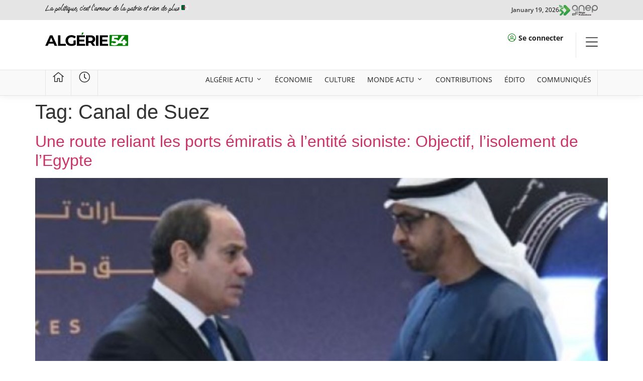

--- FILE ---
content_type: text/html; charset=UTF-8
request_url: https://algerie54.dz/tag/canal-de-suez/
body_size: 18661
content:
<!doctype html>
<html lang="en-US">
<head>
	<meta charset="UTF-8">
	<meta name="viewport" content="width=device-width, initial-scale=1">
	<link rel="profile" href="https://gmpg.org/xfn/11">
	<meta name='robots' content='index, follow, max-image-preview:large, max-snippet:-1, max-video-preview:-1' />

	<!-- This site is optimized with the Yoast SEO plugin v25.5 - https://yoast.com/wordpress/plugins/seo/ -->
	<title>Archives des Canal de Suez - Algerie 54</title>
	<link rel="canonical" href="https://algerie54.dz/tag/canal-de-suez/" />
	<meta property="og:locale" content="en_US" />
	<meta property="og:type" content="article" />
	<meta property="og:title" content="Archives des Canal de Suez - Algerie 54" />
	<meta property="og:url" content="https://algerie54.dz/tag/canal-de-suez/" />
	<meta property="og:site_name" content="Algerie 54" />
	<meta name="twitter:card" content="summary_large_image" />
	<script type="application/ld+json" class="yoast-schema-graph">{"@context":"https://schema.org","@graph":[{"@type":"CollectionPage","@id":"https://algerie54.dz/tag/canal-de-suez/","url":"https://algerie54.dz/tag/canal-de-suez/","name":"Archives des Canal de Suez - Algerie 54","isPartOf":{"@id":"https://algerie54.dz/#website"},"primaryImageOfPage":{"@id":"https://algerie54.dz/tag/canal-de-suez/#primaryimage"},"image":{"@id":"https://algerie54.dz/tag/canal-de-suez/#primaryimage"},"thumbnailUrl":"https://algerie54.dz/wp-content/uploads/2023/12/597926.jpg","breadcrumb":{"@id":"https://algerie54.dz/tag/canal-de-suez/#breadcrumb"},"inLanguage":"en-US"},{"@type":"ImageObject","inLanguage":"en-US","@id":"https://algerie54.dz/tag/canal-de-suez/#primaryimage","url":"https://algerie54.dz/wp-content/uploads/2023/12/597926.jpg","contentUrl":"https://algerie54.dz/wp-content/uploads/2023/12/597926.jpg","width":800,"height":413},{"@type":"BreadcrumbList","@id":"https://algerie54.dz/tag/canal-de-suez/#breadcrumb","itemListElement":[{"@type":"ListItem","position":1,"name":"Accueil","item":"https://algerie54.dz/"},{"@type":"ListItem","position":2,"name":"Canal de Suez"}]},{"@type":"WebSite","@id":"https://algerie54.dz/#website","url":"https://algerie54.dz/","name":"Algerie 54","description":"","publisher":{"@id":"https://algerie54.dz/#organization"},"potentialAction":[{"@type":"SearchAction","target":{"@type":"EntryPoint","urlTemplate":"https://algerie54.dz/?s={search_term_string}"},"query-input":{"@type":"PropertyValueSpecification","valueRequired":true,"valueName":"search_term_string"}}],"inLanguage":"en-US"},{"@type":"Organization","@id":"https://algerie54.dz/#organization","name":"Algerie 54","url":"https://algerie54.dz/","logo":{"@type":"ImageObject","inLanguage":"en-US","@id":"https://algerie54.dz/#/schema/logo/image/","url":"https://algerie54.dz/wp-content/uploads/2023/11/Asset-2ALG54-Logo2.svg","contentUrl":"https://algerie54.dz/wp-content/uploads/2023/11/Asset-2ALG54-Logo2.svg","width":707,"height":116,"caption":"Algerie 54"},"image":{"@id":"https://algerie54.dz/#/schema/logo/image/"},"sameAs":["https://facebook.com/profile.php?id=100031013901242"]}]}</script>
	<!-- / Yoast SEO plugin. -->


<link rel='dns-prefetch' href='//www.googletagmanager.com' />
<link rel='dns-prefetch' href='//stats.wp.com' />
<link rel="alternate" type="application/rss+xml" title="Algerie 54 &raquo; Feed" href="https://algerie54.dz/feed/" />
<link rel="alternate" type="application/rss+xml" title="Algerie 54 &raquo; Comments Feed" href="https://algerie54.dz/comments/feed/" />
<link rel="alternate" type="application/rss+xml" title="Algerie 54 &raquo; Canal de Suez Tag Feed" href="https://algerie54.dz/tag/canal-de-suez/feed/" />
<style id='wp-img-auto-sizes-contain-inline-css'>
img:is([sizes=auto i],[sizes^="auto," i]){contain-intrinsic-size:3000px 1500px}
/*# sourceURL=wp-img-auto-sizes-contain-inline-css */
</style>
<style id='wp-emoji-styles-inline-css'>

	img.wp-smiley, img.emoji {
		display: inline !important;
		border: none !important;
		box-shadow: none !important;
		height: 1em !important;
		width: 1em !important;
		margin: 0 0.07em !important;
		vertical-align: -0.1em !important;
		background: none !important;
		padding: 0 !important;
	}
/*# sourceURL=wp-emoji-styles-inline-css */
</style>
<link rel='stylesheet' id='wp-block-library-css' href='https://algerie54.dz/wp-includes/css/dist/block-library/style.min.css?ver=6.9' media='all' />
<style id='global-styles-inline-css'>
:root{--wp--preset--aspect-ratio--square: 1;--wp--preset--aspect-ratio--4-3: 4/3;--wp--preset--aspect-ratio--3-4: 3/4;--wp--preset--aspect-ratio--3-2: 3/2;--wp--preset--aspect-ratio--2-3: 2/3;--wp--preset--aspect-ratio--16-9: 16/9;--wp--preset--aspect-ratio--9-16: 9/16;--wp--preset--color--black: #000000;--wp--preset--color--cyan-bluish-gray: #abb8c3;--wp--preset--color--white: #ffffff;--wp--preset--color--pale-pink: #f78da7;--wp--preset--color--vivid-red: #cf2e2e;--wp--preset--color--luminous-vivid-orange: #ff6900;--wp--preset--color--luminous-vivid-amber: #fcb900;--wp--preset--color--light-green-cyan: #7bdcb5;--wp--preset--color--vivid-green-cyan: #00d084;--wp--preset--color--pale-cyan-blue: #8ed1fc;--wp--preset--color--vivid-cyan-blue: #0693e3;--wp--preset--color--vivid-purple: #9b51e0;--wp--preset--gradient--vivid-cyan-blue-to-vivid-purple: linear-gradient(135deg,rgb(6,147,227) 0%,rgb(155,81,224) 100%);--wp--preset--gradient--light-green-cyan-to-vivid-green-cyan: linear-gradient(135deg,rgb(122,220,180) 0%,rgb(0,208,130) 100%);--wp--preset--gradient--luminous-vivid-amber-to-luminous-vivid-orange: linear-gradient(135deg,rgb(252,185,0) 0%,rgb(255,105,0) 100%);--wp--preset--gradient--luminous-vivid-orange-to-vivid-red: linear-gradient(135deg,rgb(255,105,0) 0%,rgb(207,46,46) 100%);--wp--preset--gradient--very-light-gray-to-cyan-bluish-gray: linear-gradient(135deg,rgb(238,238,238) 0%,rgb(169,184,195) 100%);--wp--preset--gradient--cool-to-warm-spectrum: linear-gradient(135deg,rgb(74,234,220) 0%,rgb(151,120,209) 20%,rgb(207,42,186) 40%,rgb(238,44,130) 60%,rgb(251,105,98) 80%,rgb(254,248,76) 100%);--wp--preset--gradient--blush-light-purple: linear-gradient(135deg,rgb(255,206,236) 0%,rgb(152,150,240) 100%);--wp--preset--gradient--blush-bordeaux: linear-gradient(135deg,rgb(254,205,165) 0%,rgb(254,45,45) 50%,rgb(107,0,62) 100%);--wp--preset--gradient--luminous-dusk: linear-gradient(135deg,rgb(255,203,112) 0%,rgb(199,81,192) 50%,rgb(65,88,208) 100%);--wp--preset--gradient--pale-ocean: linear-gradient(135deg,rgb(255,245,203) 0%,rgb(182,227,212) 50%,rgb(51,167,181) 100%);--wp--preset--gradient--electric-grass: linear-gradient(135deg,rgb(202,248,128) 0%,rgb(113,206,126) 100%);--wp--preset--gradient--midnight: linear-gradient(135deg,rgb(2,3,129) 0%,rgb(40,116,252) 100%);--wp--preset--font-size--small: 13px;--wp--preset--font-size--medium: 20px;--wp--preset--font-size--large: 36px;--wp--preset--font-size--x-large: 42px;--wp--preset--spacing--20: 0.44rem;--wp--preset--spacing--30: 0.67rem;--wp--preset--spacing--40: 1rem;--wp--preset--spacing--50: 1.5rem;--wp--preset--spacing--60: 2.25rem;--wp--preset--spacing--70: 3.38rem;--wp--preset--spacing--80: 5.06rem;--wp--preset--shadow--natural: 6px 6px 9px rgba(0, 0, 0, 0.2);--wp--preset--shadow--deep: 12px 12px 50px rgba(0, 0, 0, 0.4);--wp--preset--shadow--sharp: 6px 6px 0px rgba(0, 0, 0, 0.2);--wp--preset--shadow--outlined: 6px 6px 0px -3px rgb(255, 255, 255), 6px 6px rgb(0, 0, 0);--wp--preset--shadow--crisp: 6px 6px 0px rgb(0, 0, 0);}:root { --wp--style--global--content-size: 800px;--wp--style--global--wide-size: 1200px; }:where(body) { margin: 0; }.wp-site-blocks > .alignleft { float: left; margin-right: 2em; }.wp-site-blocks > .alignright { float: right; margin-left: 2em; }.wp-site-blocks > .aligncenter { justify-content: center; margin-left: auto; margin-right: auto; }:where(.wp-site-blocks) > * { margin-block-start: 24px; margin-block-end: 0; }:where(.wp-site-blocks) > :first-child { margin-block-start: 0; }:where(.wp-site-blocks) > :last-child { margin-block-end: 0; }:root { --wp--style--block-gap: 24px; }:root :where(.is-layout-flow) > :first-child{margin-block-start: 0;}:root :where(.is-layout-flow) > :last-child{margin-block-end: 0;}:root :where(.is-layout-flow) > *{margin-block-start: 24px;margin-block-end: 0;}:root :where(.is-layout-constrained) > :first-child{margin-block-start: 0;}:root :where(.is-layout-constrained) > :last-child{margin-block-end: 0;}:root :where(.is-layout-constrained) > *{margin-block-start: 24px;margin-block-end: 0;}:root :where(.is-layout-flex){gap: 24px;}:root :where(.is-layout-grid){gap: 24px;}.is-layout-flow > .alignleft{float: left;margin-inline-start: 0;margin-inline-end: 2em;}.is-layout-flow > .alignright{float: right;margin-inline-start: 2em;margin-inline-end: 0;}.is-layout-flow > .aligncenter{margin-left: auto !important;margin-right: auto !important;}.is-layout-constrained > .alignleft{float: left;margin-inline-start: 0;margin-inline-end: 2em;}.is-layout-constrained > .alignright{float: right;margin-inline-start: 2em;margin-inline-end: 0;}.is-layout-constrained > .aligncenter{margin-left: auto !important;margin-right: auto !important;}.is-layout-constrained > :where(:not(.alignleft):not(.alignright):not(.alignfull)){max-width: var(--wp--style--global--content-size);margin-left: auto !important;margin-right: auto !important;}.is-layout-constrained > .alignwide{max-width: var(--wp--style--global--wide-size);}body .is-layout-flex{display: flex;}.is-layout-flex{flex-wrap: wrap;align-items: center;}.is-layout-flex > :is(*, div){margin: 0;}body .is-layout-grid{display: grid;}.is-layout-grid > :is(*, div){margin: 0;}body{padding-top: 0px;padding-right: 0px;padding-bottom: 0px;padding-left: 0px;}a:where(:not(.wp-element-button)){text-decoration: underline;}:root :where(.wp-element-button, .wp-block-button__link){background-color: #32373c;border-width: 0;color: #fff;font-family: inherit;font-size: inherit;font-style: inherit;font-weight: inherit;letter-spacing: inherit;line-height: inherit;padding-top: calc(0.667em + 2px);padding-right: calc(1.333em + 2px);padding-bottom: calc(0.667em + 2px);padding-left: calc(1.333em + 2px);text-decoration: none;text-transform: inherit;}.has-black-color{color: var(--wp--preset--color--black) !important;}.has-cyan-bluish-gray-color{color: var(--wp--preset--color--cyan-bluish-gray) !important;}.has-white-color{color: var(--wp--preset--color--white) !important;}.has-pale-pink-color{color: var(--wp--preset--color--pale-pink) !important;}.has-vivid-red-color{color: var(--wp--preset--color--vivid-red) !important;}.has-luminous-vivid-orange-color{color: var(--wp--preset--color--luminous-vivid-orange) !important;}.has-luminous-vivid-amber-color{color: var(--wp--preset--color--luminous-vivid-amber) !important;}.has-light-green-cyan-color{color: var(--wp--preset--color--light-green-cyan) !important;}.has-vivid-green-cyan-color{color: var(--wp--preset--color--vivid-green-cyan) !important;}.has-pale-cyan-blue-color{color: var(--wp--preset--color--pale-cyan-blue) !important;}.has-vivid-cyan-blue-color{color: var(--wp--preset--color--vivid-cyan-blue) !important;}.has-vivid-purple-color{color: var(--wp--preset--color--vivid-purple) !important;}.has-black-background-color{background-color: var(--wp--preset--color--black) !important;}.has-cyan-bluish-gray-background-color{background-color: var(--wp--preset--color--cyan-bluish-gray) !important;}.has-white-background-color{background-color: var(--wp--preset--color--white) !important;}.has-pale-pink-background-color{background-color: var(--wp--preset--color--pale-pink) !important;}.has-vivid-red-background-color{background-color: var(--wp--preset--color--vivid-red) !important;}.has-luminous-vivid-orange-background-color{background-color: var(--wp--preset--color--luminous-vivid-orange) !important;}.has-luminous-vivid-amber-background-color{background-color: var(--wp--preset--color--luminous-vivid-amber) !important;}.has-light-green-cyan-background-color{background-color: var(--wp--preset--color--light-green-cyan) !important;}.has-vivid-green-cyan-background-color{background-color: var(--wp--preset--color--vivid-green-cyan) !important;}.has-pale-cyan-blue-background-color{background-color: var(--wp--preset--color--pale-cyan-blue) !important;}.has-vivid-cyan-blue-background-color{background-color: var(--wp--preset--color--vivid-cyan-blue) !important;}.has-vivid-purple-background-color{background-color: var(--wp--preset--color--vivid-purple) !important;}.has-black-border-color{border-color: var(--wp--preset--color--black) !important;}.has-cyan-bluish-gray-border-color{border-color: var(--wp--preset--color--cyan-bluish-gray) !important;}.has-white-border-color{border-color: var(--wp--preset--color--white) !important;}.has-pale-pink-border-color{border-color: var(--wp--preset--color--pale-pink) !important;}.has-vivid-red-border-color{border-color: var(--wp--preset--color--vivid-red) !important;}.has-luminous-vivid-orange-border-color{border-color: var(--wp--preset--color--luminous-vivid-orange) !important;}.has-luminous-vivid-amber-border-color{border-color: var(--wp--preset--color--luminous-vivid-amber) !important;}.has-light-green-cyan-border-color{border-color: var(--wp--preset--color--light-green-cyan) !important;}.has-vivid-green-cyan-border-color{border-color: var(--wp--preset--color--vivid-green-cyan) !important;}.has-pale-cyan-blue-border-color{border-color: var(--wp--preset--color--pale-cyan-blue) !important;}.has-vivid-cyan-blue-border-color{border-color: var(--wp--preset--color--vivid-cyan-blue) !important;}.has-vivid-purple-border-color{border-color: var(--wp--preset--color--vivid-purple) !important;}.has-vivid-cyan-blue-to-vivid-purple-gradient-background{background: var(--wp--preset--gradient--vivid-cyan-blue-to-vivid-purple) !important;}.has-light-green-cyan-to-vivid-green-cyan-gradient-background{background: var(--wp--preset--gradient--light-green-cyan-to-vivid-green-cyan) !important;}.has-luminous-vivid-amber-to-luminous-vivid-orange-gradient-background{background: var(--wp--preset--gradient--luminous-vivid-amber-to-luminous-vivid-orange) !important;}.has-luminous-vivid-orange-to-vivid-red-gradient-background{background: var(--wp--preset--gradient--luminous-vivid-orange-to-vivid-red) !important;}.has-very-light-gray-to-cyan-bluish-gray-gradient-background{background: var(--wp--preset--gradient--very-light-gray-to-cyan-bluish-gray) !important;}.has-cool-to-warm-spectrum-gradient-background{background: var(--wp--preset--gradient--cool-to-warm-spectrum) !important;}.has-blush-light-purple-gradient-background{background: var(--wp--preset--gradient--blush-light-purple) !important;}.has-blush-bordeaux-gradient-background{background: var(--wp--preset--gradient--blush-bordeaux) !important;}.has-luminous-dusk-gradient-background{background: var(--wp--preset--gradient--luminous-dusk) !important;}.has-pale-ocean-gradient-background{background: var(--wp--preset--gradient--pale-ocean) !important;}.has-electric-grass-gradient-background{background: var(--wp--preset--gradient--electric-grass) !important;}.has-midnight-gradient-background{background: var(--wp--preset--gradient--midnight) !important;}.has-small-font-size{font-size: var(--wp--preset--font-size--small) !important;}.has-medium-font-size{font-size: var(--wp--preset--font-size--medium) !important;}.has-large-font-size{font-size: var(--wp--preset--font-size--large) !important;}.has-x-large-font-size{font-size: var(--wp--preset--font-size--x-large) !important;}
/*# sourceURL=global-styles-inline-css */
</style>

<link rel='stylesheet' id='jet-engine-frontend-css' href='https://algerie54.dz/wp-content/plugins/jet-engine/assets/css/frontend.css?ver=3.7.3' media='all' />
<link rel='stylesheet' id='hello-elementor-css' href='https://algerie54.dz/wp-content/themes/hello-elementor/assets/css/reset.css?ver=3.4.4' media='all' />
<link rel='stylesheet' id='hello-elementor-theme-style-css' href='https://algerie54.dz/wp-content/themes/hello-elementor/assets/css/theme.css?ver=3.4.4' media='all' />
<link rel='stylesheet' id='hello-elementor-header-footer-css' href='https://algerie54.dz/wp-content/themes/hello-elementor/assets/css/header-footer.css?ver=3.4.4' media='all' />
<link rel='stylesheet' id='elementor-frontend-css' href='https://algerie54.dz/wp-content/uploads/elementor/css/custom-frontend.min.css?ver=1755710403' media='all' />
<link rel='stylesheet' id='elementor-post-6-css' href='https://algerie54.dz/wp-content/uploads/elementor/css/post-6.css?ver=1755710398' media='all' />
<link rel='stylesheet' id='widget-heading-css' href='https://algerie54.dz/wp-content/plugins/elementor/assets/css/widget-heading.min.css?ver=3.30.3' media='all' />
<link rel='stylesheet' id='widget-image-css' href='https://algerie54.dz/wp-content/plugins/elementor/assets/css/widget-image.min.css?ver=3.30.3' media='all' />
<link rel='stylesheet' id='widget-icon-list-css' href='https://algerie54.dz/wp-content/uploads/elementor/css/custom-widget-icon-list.min.css?ver=1755710403' media='all' />
<link rel='stylesheet' id='e-animation-fadeIn-css' href='https://algerie54.dz/wp-content/plugins/elementor/assets/lib/animations/styles/fadeIn.min.css?ver=3.30.3' media='all' />
<link rel='stylesheet' id='widget-mega-menu-css' href='https://algerie54.dz/wp-content/uploads/elementor/css/custom-pro-widget-mega-menu.min.css?ver=1755710403' media='all' />
<link rel='stylesheet' id='e-sticky-css' href='https://algerie54.dz/wp-content/plugins/elementor-pro/assets/css/modules/sticky.min.css?ver=3.30.1' media='all' />
<link rel='stylesheet' id='widget-form-css' href='https://algerie54.dz/wp-content/plugins/elementor-pro/assets/css/widget-form.min.css?ver=3.30.1' media='all' />
<link rel='stylesheet' id='elementor-post-12-css' href='https://algerie54.dz/wp-content/uploads/elementor/css/post-12.css?ver=1755710402' media='all' />
<link rel='stylesheet' id='fluentform-elementor-widget-css' href='https://algerie54.dz/wp-content/plugins/fluentform/assets/css/fluent-forms-elementor-widget.css?ver=6.0.4' media='all' />
<link rel='stylesheet' id='elementor-post-51241-css' href='https://algerie54.dz/wp-content/uploads/elementor/css/post-51241.css?ver=1755710403' media='all' />
<link rel='stylesheet' id='elementor-gf-local-opensans-css' href='https://algerie54.dz/wp-content/uploads/elementor/google-fonts/css/opensans.css?ver=1742731627' media='all' />
<link rel='stylesheet' id='elementor-gf-local-ooohbaby-css' href='https://algerie54.dz/wp-content/uploads/elementor/google-fonts/css/ooohbaby.css?ver=1752357604' media='all' />
<script src="https://algerie54.dz/wp-content/plugins/elementor-pro/assets/js/page-transitions.min.js?ver=3.30.1" id="page-transitions-js"></script>
<script src="https://algerie54.dz/wp-includes/js/jquery/jquery.min.js?ver=3.7.1" id="jquery-core-js"></script>
<script src="https://algerie54.dz/wp-includes/js/jquery/jquery-migrate.min.js?ver=3.4.1" id="jquery-migrate-js"></script>

<!-- Google tag (gtag.js) snippet added by Site Kit -->
<!-- Google Analytics snippet added by Site Kit -->
<script src="https://www.googletagmanager.com/gtag/js?id=GT-NBQPM94" id="google_gtagjs-js" async></script>
<script id="google_gtagjs-js-after">
window.dataLayer = window.dataLayer || [];function gtag(){dataLayer.push(arguments);}
gtag("set","linker",{"domains":["algerie54.dz"]});
gtag("js", new Date());
gtag("set", "developer_id.dZTNiMT", true);
gtag("config", "GT-NBQPM94");
//# sourceURL=google_gtagjs-js-after
</script>
<link rel="https://api.w.org/" href="https://algerie54.dz/wp-json/" /><link rel="alternate" title="JSON" type="application/json" href="https://algerie54.dz/wp-json/wp/v2/tags/3724" /><link rel="EditURI" type="application/rsd+xml" title="RSD" href="https://algerie54.dz/xmlrpc.php?rsd" />
<meta name="generator" content="WordPress 6.9" />
<meta name="generator" content="Site Kit by Google 1.158.0" />	<style>img#wpstats{display:none}</style>
		<meta name="generator" content="Elementor 3.30.3; features: e_font_icon_svg, additional_custom_breakpoints; settings: css_print_method-external, google_font-enabled, font_display-swap">
			<style>
				.e-con.e-parent:nth-of-type(n+4):not(.e-lazyloaded):not(.e-no-lazyload),
				.e-con.e-parent:nth-of-type(n+4):not(.e-lazyloaded):not(.e-no-lazyload) * {
					background-image: none !important;
				}
				@media screen and (max-height: 1024px) {
					.e-con.e-parent:nth-of-type(n+3):not(.e-lazyloaded):not(.e-no-lazyload),
					.e-con.e-parent:nth-of-type(n+3):not(.e-lazyloaded):not(.e-no-lazyload) * {
						background-image: none !important;
					}
				}
				@media screen and (max-height: 640px) {
					.e-con.e-parent:nth-of-type(n+2):not(.e-lazyloaded):not(.e-no-lazyload),
					.e-con.e-parent:nth-of-type(n+2):not(.e-lazyloaded):not(.e-no-lazyload) * {
						background-image: none !important;
					}
				}
			</style>
			<link rel="icon" href="https://algerie54.dz/wp-content/uploads/2023/11/FavIcon.svg" sizes="32x32" />
<link rel="icon" href="https://algerie54.dz/wp-content/uploads/2023/11/FavIcon.svg" sizes="192x192" />
<link rel="apple-touch-icon" href="https://algerie54.dz/wp-content/uploads/2023/11/FavIcon.svg" />
<meta name="msapplication-TileImage" content="https://algerie54.dz/wp-content/uploads/2023/11/FavIcon.svg" />
<link rel='stylesheet' id='elementor-post-51212-css' href='https://algerie54.dz/wp-content/uploads/elementor/css/post-51212.css?ver=1755710400' media='all' />
<link rel='stylesheet' id='widget-spacer-css' href='https://algerie54.dz/wp-content/plugins/elementor/assets/css/widget-spacer.min.css?ver=3.30.3' media='all' />
<link rel='stylesheet' id='widget-divider-css' href='https://algerie54.dz/wp-content/plugins/elementor/assets/css/widget-divider.min.css?ver=3.30.3' media='all' />
<link rel='stylesheet' id='widget-nested-accordion-css' href='https://algerie54.dz/wp-content/plugins/elementor/assets/css/widget-nested-accordion.min.css?ver=3.30.3' media='all' />
<link rel='stylesheet' id='e-animation-slideInRight-css' href='https://algerie54.dz/wp-content/plugins/elementor/assets/lib/animations/styles/slideInRight.min.css?ver=3.30.3' media='all' />
<link rel='stylesheet' id='e-popup-css' href='https://algerie54.dz/wp-content/plugins/elementor-pro/assets/css/conditionals/popup.min.css?ver=3.30.1' media='all' />
</head>
<body class="archive tag tag-canal-de-suez tag-3724 wp-custom-logo wp-embed-responsive wp-theme-hello-elementor hello-elementor-default elementor-default elementor-kit-6">

		<e-page-transition preloader-type="image" preloader-image-url="https://algerie54.dz/wp-content/uploads/2023/11/Asset-2ALG54-Logo2.svg" class="e-page-transition--entering" exclude="^https\:\/\/algerie54\.dz\/wp\-admin\/">
					</e-page-transition>
		
<a class="skip-link screen-reader-text" href="#content">Skip to content</a>

		<div data-elementor-type="header" data-elementor-id="12" class="elementor elementor-12 elementor-location-header" data-elementor-post-type="elementor_library">
			<div class="elementor-element elementor-element-ab4c7c1 e-flex e-con-boxed e-con e-parent" data-id="ab4c7c1" data-element_type="container" data-settings="{&quot;background_background&quot;:&quot;classic&quot;}">
					<div class="e-con-inner">
		<div class="elementor-element elementor-element-47762fd e-con-full e-flex e-con e-child" data-id="47762fd" data-element_type="container">
				<div class="elementor-element elementor-element-c32eb07 elementor-widget elementor-widget-heading" data-id="c32eb07" data-element_type="widget" data-widget_type="heading.default">
				<div class="elementor-widget-container">
					<h2 class="elementor-heading-title elementor-size-default">La politique, c’est l’amour de la patrie et rien de plus 🇩🇿   </h2>				</div>
				</div>
				</div>
		<div class="elementor-element elementor-element-3973233 e-con-full e-flex e-con e-child" data-id="3973233" data-element_type="container">
				<div class="elementor-element elementor-element-fcca7df elementor-widget__width-initial elementor-widget elementor-widget-image" data-id="fcca7df" data-element_type="widget" data-widget_type="image.default">
				<div class="elementor-widget-container">
																<a href="https://algerie54.dz/anep-2/" target="_blank">
							<img fetchpriority="high" width="515" height="144" src="https://algerie54.dz/wp-content/uploads/2025/08/Asset-5ANEP.svg" class="attachment-large size-large wp-image-109113" alt="" />								</a>
															</div>
				</div>
				<div class="elementor-element elementor-element-f3ccdac elementor-widget elementor-widget-heading" data-id="f3ccdac" data-element_type="widget" data-widget_type="heading.default">
				<div class="elementor-widget-container">
					<h2 class="elementor-heading-title elementor-size-default">January 19, 2026</h2>				</div>
				</div>
				</div>
					</div>
				</div>
		<div class="elementor-element elementor-element-a3ab4a2 e-flex e-con-boxed e-con e-parent" data-id="a3ab4a2" data-element_type="container" data-settings="{&quot;background_background&quot;:&quot;classic&quot;}">
					<div class="e-con-inner">
		<div class="elementor-element elementor-element-5909294 e-con-full e-flex e-con e-child" data-id="5909294" data-element_type="container">
				<div class="elementor-element elementor-element-c768397 elementor-widget elementor-widget-theme-site-logo elementor-widget-image" data-id="c768397" data-element_type="widget" data-widget_type="theme-site-logo.default">
				<div class="elementor-widget-container">
											<a href="https://algerie54.dz/">
			<img width="707" height="116" src="https://algerie54.dz/wp-content/uploads/2023/11/Asset-2ALG54-Logo2.svg" class="attachment-full size-full wp-image-30" alt="" />				</a>
											</div>
				</div>
				</div>
		<div class="elementor-element elementor-element-1d85f7c e-con-full e-flex e-con e-child" data-id="1d85f7c" data-element_type="container">
				<div class="elementor-element elementor-element-cd34b0a elementor-icon-list--layout-inline elementor-align-left elementor-mobile-align-right elementor-list-item-link-full_width elementor-widget elementor-widget-icon-list" data-id="cd34b0a" data-element_type="widget" data-widget_type="icon-list.default">
				<div class="elementor-widget-container">
							<ul class="elementor-icon-list-items elementor-inline-items">
							<li class="elementor-icon-list-item elementor-inline-item">
											<span class="elementor-icon-list-icon">
							<i aria-hidden="true" class="fal fa-user-circle"></i>						</span>
										<span class="elementor-icon-list-text"><b>Se connecter</b></span>
									</li>
						</ul>
						</div>
				</div>
				</div>
		<div class="elementor-element elementor-element-7d35c4c e-con-full e-flex e-con e-child" data-id="7d35c4c" data-element_type="container">
				<div class="elementor-element elementor-element-cceb6b6 elementor-view-default elementor-widget elementor-widget-icon" data-id="cceb6b6" data-element_type="widget" data-widget_type="icon.default">
				<div class="elementor-widget-container">
							<div class="elementor-icon-wrapper">
			<a class="elementor-icon" href="#elementor-action%3Aaction%3Dpopup%3Aopen%26settings%3DeyJpZCI6IjUxMjEyIiwidG9nZ2xlIjpmYWxzZX0%3D">
			<svg xmlns="http://www.w3.org/2000/svg" viewBox="0 0 448 512"><path d="M0 80c0-8.8 7.2-16 16-16H432c8.8 0 16 7.2 16 16s-7.2 16-16 16H16C7.2 96 0 88.8 0 80zM0 240c0-8.8 7.2-16 16-16H432c8.8 0 16 7.2 16 16s-7.2 16-16 16H16c-8.8 0-16-7.2-16-16zM448 400c0 8.8-7.2 16-16 16H16c-8.8 0-16-7.2-16-16s7.2-16 16-16H432c8.8 0 16 7.2 16 16z"></path></svg>			</a>
		</div>
						</div>
				</div>
				</div>
					</div>
				</div>
		<div class="elementor-element elementor-element-8d8fca4 e-flex e-con-boxed e-con e-parent" data-id="8d8fca4" data-element_type="container" data-settings="{&quot;background_background&quot;:&quot;classic&quot;,&quot;sticky&quot;:&quot;top&quot;,&quot;sticky_on&quot;:[&quot;desktop&quot;,&quot;laptop&quot;,&quot;tablet&quot;,&quot;mobile&quot;],&quot;sticky_offset&quot;:0,&quot;sticky_effects_offset&quot;:0,&quot;sticky_anchor_link_offset&quot;:0}">
					<div class="e-con-inner">
		<div class="elementor-element elementor-element-5082932 e-con-full e-flex e-con e-child" data-id="5082932" data-element_type="container" data-settings="{&quot;background_background&quot;:&quot;classic&quot;}">
				<div class="elementor-element elementor-element-12879c0 elementor-view-default elementor-widget elementor-widget-icon" data-id="12879c0" data-element_type="widget" data-widget_type="icon.default">
				<div class="elementor-widget-container">
							<div class="elementor-icon-wrapper">
			<a class="elementor-icon" href="https://algerie54.dz">
			<i aria-hidden="true" class="fal fa-home-alt"></i>			</a>
		</div>
						</div>
				</div>
				</div>
		<div class="elementor-element elementor-element-4cfdf2f e-con-full e-flex e-con e-child" data-id="4cfdf2f" data-element_type="container" data-settings="{&quot;background_background&quot;:&quot;classic&quot;}">
				<div class="elementor-element elementor-element-d629f1f elementor-view-default elementor-widget elementor-widget-icon" data-id="d629f1f" data-element_type="widget" data-widget_type="icon.default">
				<div class="elementor-widget-container">
							<div class="elementor-icon-wrapper">
			<a class="elementor-icon" href="https://algerie54.dz/info-en-continu/">
			<i aria-hidden="true" class="fal fa-clock"></i>			</a>
		</div>
						</div>
				</div>
				</div>
		<div class="elementor-element elementor-element-496b652 e-con-full e-flex e-con e-child" data-id="496b652" data-element_type="container" data-settings="{&quot;background_background&quot;:&quot;classic&quot;}">
				<div class="elementor-element elementor-element-95073f8 e-n-menu-none e-full_width e-n-menu-layout-horizontal elementor-widget elementor-widget-n-menu" data-id="95073f8" data-element_type="widget" data-settings="{&quot;menu_items&quot;:[{&quot;item_title&quot;:&quot;ALG\u00e9rie ACTu&quot;,&quot;_id&quot;:&quot;bb7b523&quot;,&quot;item_dropdown_content&quot;:&quot;yes&quot;,&quot;item_link&quot;:{&quot;url&quot;:&quot;&quot;,&quot;is_external&quot;:&quot;&quot;,&quot;nofollow&quot;:&quot;&quot;,&quot;custom_attributes&quot;:&quot;&quot;},&quot;item_icon&quot;:{&quot;value&quot;:&quot;&quot;,&quot;library&quot;:&quot;&quot;},&quot;item_icon_active&quot;:null,&quot;element_id&quot;:&quot;&quot;},{&quot;item_title&quot;:&quot;\u00c9CONOMIE&quot;,&quot;_id&quot;:&quot;159a535&quot;,&quot;item_dropdown_content&quot;:&quot;&quot;,&quot;__dynamic__&quot;:{&quot;item_link&quot;:&quot;[elementor-tag id=\&quot;d08ed03\&quot; name=\&quot;internal-url\&quot; settings=\&quot;%7B%22type%22%3A%22post%22%2C%22post_id%22%3A%2251337%22%7D\&quot;]&quot;},&quot;item_link&quot;:{&quot;url&quot;:&quot;https:\/\/algerie54.dz\/economie\/&quot;,&quot;is_external&quot;:&quot;&quot;,&quot;nofollow&quot;:&quot;&quot;,&quot;custom_attributes&quot;:&quot;&quot;},&quot;item_icon&quot;:{&quot;value&quot;:&quot;&quot;,&quot;library&quot;:&quot;&quot;},&quot;item_icon_active&quot;:null,&quot;element_id&quot;:&quot;&quot;},{&quot;item_title&quot;:&quot;Culture&quot;,&quot;_id&quot;:&quot;b9c0a42&quot;,&quot;item_link&quot;:{&quot;url&quot;:&quot;https:\/\/algerie54.dz\/culture\/&quot;,&quot;is_external&quot;:&quot;&quot;,&quot;nofollow&quot;:&quot;&quot;,&quot;custom_attributes&quot;:&quot;&quot;},&quot;__dynamic__&quot;:{&quot;item_link&quot;:&quot;[elementor-tag id=\&quot;e67d2e5\&quot; name=\&quot;internal-url\&quot; settings=\&quot;%7B%22type%22%3A%22post%22%2C%22post_id%22%3A%2251356%22%7D\&quot;]&quot;},&quot;item_dropdown_content&quot;:&quot;no&quot;,&quot;item_icon&quot;:{&quot;value&quot;:&quot;&quot;,&quot;library&quot;:&quot;&quot;},&quot;item_icon_active&quot;:null,&quot;element_id&quot;:&quot;&quot;},{&quot;item_title&quot;:&quot;monde actu&quot;,&quot;item_dropdown_content&quot;:&quot;yes&quot;,&quot;_id&quot;:&quot;956a8e5&quot;,&quot;item_link&quot;:{&quot;url&quot;:&quot;&quot;,&quot;is_external&quot;:&quot;&quot;,&quot;nofollow&quot;:&quot;&quot;,&quot;custom_attributes&quot;:&quot;&quot;},&quot;item_icon&quot;:{&quot;value&quot;:&quot;&quot;,&quot;library&quot;:&quot;&quot;},&quot;item_icon_active&quot;:null,&quot;element_id&quot;:&quot;&quot;},{&quot;item_title&quot;:&quot;Contributions&quot;,&quot;item_dropdown_content&quot;:&quot;&quot;,&quot;_id&quot;:&quot;e57f0b8&quot;,&quot;__dynamic__&quot;:{&quot;item_link&quot;:&quot;[elementor-tag id=\&quot;2976f1f\&quot; name=\&quot;internal-url\&quot; settings=\&quot;%7B%22type%22%3A%22post%22%2C%22post_id%22%3A%2251366%22%7D\&quot;]&quot;},&quot;item_link&quot;:{&quot;url&quot;:&quot;https:\/\/algerie54.dz\/contributions\/&quot;,&quot;is_external&quot;:&quot;&quot;,&quot;nofollow&quot;:&quot;&quot;,&quot;custom_attributes&quot;:&quot;&quot;},&quot;item_icon&quot;:{&quot;value&quot;:&quot;&quot;,&quot;library&quot;:&quot;&quot;},&quot;item_icon_active&quot;:null,&quot;element_id&quot;:&quot;&quot;},{&quot;item_title&quot;:&quot;\u00c9DITO&quot;,&quot;item_dropdown_content&quot;:&quot;&quot;,&quot;_id&quot;:&quot;758f024&quot;,&quot;__dynamic__&quot;:{&quot;item_link&quot;:&quot;[elementor-tag id=\&quot;15c67c7\&quot; name=\&quot;internal-url\&quot; settings=\&quot;%7B%22type%22%3A%22post%22%2C%22post_id%22%3A%2251368%22%7D\&quot;]&quot;},&quot;item_link&quot;:{&quot;url&quot;:&quot;https:\/\/algerie54.dz\/edito\/&quot;,&quot;is_external&quot;:&quot;&quot;,&quot;nofollow&quot;:&quot;&quot;,&quot;custom_attributes&quot;:&quot;&quot;},&quot;item_icon&quot;:{&quot;value&quot;:&quot;&quot;,&quot;library&quot;:&quot;&quot;},&quot;item_icon_active&quot;:null,&quot;element_id&quot;:&quot;&quot;},{&quot;item_title&quot;:&quot;Communiqu\u00c9s&quot;,&quot;item_dropdown_content&quot;:&quot;&quot;,&quot;_id&quot;:&quot;8cf0080&quot;,&quot;__dynamic__&quot;:{&quot;item_link&quot;:&quot;[elementor-tag id=\&quot;d425bef\&quot; name=\&quot;internal-url\&quot; settings=\&quot;%7B%22type%22%3A%22post%22%2C%22post_id%22%3A%2251370%22%7D\&quot;]&quot;},&quot;item_link&quot;:{&quot;url&quot;:&quot;https:\/\/algerie54.dz\/communiques\/&quot;,&quot;is_external&quot;:&quot;&quot;,&quot;nofollow&quot;:&quot;&quot;,&quot;custom_attributes&quot;:&quot;&quot;},&quot;item_icon&quot;:{&quot;value&quot;:&quot;&quot;,&quot;library&quot;:&quot;&quot;},&quot;item_icon_active&quot;:null,&quot;element_id&quot;:&quot;&quot;}],&quot;item_position_horizontal&quot;:&quot;end&quot;,&quot;open_animation&quot;:&quot;fadeIn&quot;,&quot;horizontal_scroll_tablet&quot;:&quot;enable&quot;,&quot;horizontal_scroll_mobile&quot;:&quot;enable&quot;,&quot;breakpoint_selector&quot;:&quot;none&quot;,&quot;menu_item_title_distance_from_content&quot;:{&quot;unit&quot;:&quot;px&quot;,&quot;size&quot;:7,&quot;sizes&quot;:[]},&quot;menu_item_title_distance_from_content_mobile&quot;:{&quot;unit&quot;:&quot;px&quot;,&quot;size&quot;:2,&quot;sizes&quot;:[]},&quot;content_width&quot;:&quot;full_width&quot;,&quot;item_layout&quot;:&quot;horizontal&quot;,&quot;open_on&quot;:&quot;hover&quot;,&quot;horizontal_scroll&quot;:&quot;disable&quot;,&quot;menu_item_title_distance_from_content_laptop&quot;:{&quot;unit&quot;:&quot;px&quot;,&quot;size&quot;:&quot;&quot;,&quot;sizes&quot;:[]},&quot;menu_item_title_distance_from_content_tablet&quot;:{&quot;unit&quot;:&quot;px&quot;,&quot;size&quot;:&quot;&quot;,&quot;sizes&quot;:[]}}" data-widget_type="mega-menu.default">
				<div class="elementor-widget-container">
							<nav class="e-n-menu" data-widget-number="156" aria-label="Menu">
					<button class="e-n-menu-toggle" id="menu-toggle-156" aria-haspopup="true" aria-expanded="false" aria-controls="menubar-156" aria-label="Menu Toggle">
			<span class="e-n-menu-toggle-icon e-open">
				<svg class="e-font-icon-svg e-eicon-menu-bar" viewBox="0 0 1000 1000" xmlns="http://www.w3.org/2000/svg"><path d="M104 333H896C929 333 958 304 958 271S929 208 896 208H104C71 208 42 237 42 271S71 333 104 333ZM104 583H896C929 583 958 554 958 521S929 458 896 458H104C71 458 42 487 42 521S71 583 104 583ZM104 833H896C929 833 958 804 958 771S929 708 896 708H104C71 708 42 737 42 771S71 833 104 833Z"></path></svg>			</span>
			<span class="e-n-menu-toggle-icon e-close">
				<svg class="e-font-icon-svg e-eicon-close" viewBox="0 0 1000 1000" xmlns="http://www.w3.org/2000/svg"><path d="M742 167L500 408 258 167C246 154 233 150 217 150 196 150 179 158 167 167 154 179 150 196 150 212 150 229 154 242 171 254L408 500 167 742C138 771 138 800 167 829 196 858 225 858 254 829L496 587 738 829C750 842 767 846 783 846 800 846 817 842 829 829 842 817 846 804 846 783 846 767 842 750 829 737L588 500 833 258C863 229 863 200 833 171 804 137 775 137 742 167Z"></path></svg>			</span>
		</button>
					<div class="e-n-menu-wrapper" id="menubar-156" aria-labelledby="menu-toggle-156">
				<ul class="e-n-menu-heading">
								<li class="e-n-menu-item">
				<div id="e-n-menu-title-1561" class="e-n-menu-title">
					<div class="e-n-menu-title-container">												<span class="e-n-menu-title-text">
							ALGérie ACTu						</span>
					</div>											<button id="e-n-menu-dropdown-icon-1561" class="e-n-menu-dropdown-icon e-focus" data-tab-index="1" aria-haspopup="true" aria-expanded="false" aria-controls="e-n-menu-content-1561" >
							<span class="e-n-menu-dropdown-icon-opened">
								<i aria-hidden="true" class="fal fa-angle-up"></i>								<span class="elementor-screen-only">Close ALGérie ACTu</span>
							</span>
							<span class="e-n-menu-dropdown-icon-closed">
								<i aria-hidden="true" class="fal fa-angle-down"></i>								<span class="elementor-screen-only">Open ALGérie ACTu</span>
							</span>
						</button>
									</div>
									<div class="e-n-menu-content">
						<div id="e-n-menu-content-1561" data-tab-index="1" aria-labelledby="e-n-menu-dropdown-icon-1561" class="elementor-element elementor-element-a5999b9 e-flex e-con-boxed e-con e-child" data-id="a5999b9" data-element_type="container" data-settings="{&quot;background_background&quot;:&quot;classic&quot;}">
					<div class="e-con-inner">
		<div class="elementor-element elementor-element-0d75ce1 e-flex e-con-boxed e-con e-child" data-id="0d75ce1" data-element_type="container">
					<div class="e-con-inner">
				<div class="elementor-element elementor-element-a7f84fc elementor-widget elementor-widget-heading" data-id="a7f84fc" data-element_type="widget" data-widget_type="heading.default">
				<div class="elementor-widget-container">
					<h2 class="elementor-heading-title elementor-size-default">Actualités Algérie</h2>				</div>
				</div>
		<div class="elementor-element elementor-element-393c9f2 e-flex e-con-boxed e-con e-child" data-id="393c9f2" data-element_type="container">
					<div class="e-con-inner">
		<div class="elementor-element elementor-element-a2a1442 e-flex e-con-boxed e-con e-child" data-id="a2a1442" data-element_type="container">
					<div class="e-con-inner">
				<div class="elementor-element elementor-element-f7f6d90 elementor-widget elementor-widget-image" data-id="f7f6d90" data-element_type="widget" data-widget_type="image.default">
				<div class="elementor-widget-container">
															<img width="800" height="600" src="https://algerie54.dz/wp-content/uploads/2023/11/ALgeriav1-1024x768.jpg" class="attachment-large size-large wp-image-64" alt="" srcset="https://algerie54.dz/wp-content/uploads/2023/11/ALgeriav1-1024x768.jpg 1024w, https://algerie54.dz/wp-content/uploads/2023/11/ALgeriav1-300x225.jpg 300w, https://algerie54.dz/wp-content/uploads/2023/11/ALgeriav1-768x576.jpg 768w, https://algerie54.dz/wp-content/uploads/2023/11/ALgeriav1.jpg 1200w" sizes="(max-width: 800px) 100vw, 800px" />															</div>
				</div>
					</div>
				</div>
		<div class="elementor-element elementor-element-ab57c0e e-flex e-con-boxed e-con e-child" data-id="ab57c0e" data-element_type="container">
					<div class="e-con-inner">
				<div class="elementor-element elementor-element-36f91f1 elementor-icon-list--layout-traditional elementor-list-item-link-full_width elementor-widget elementor-widget-icon-list" data-id="36f91f1" data-element_type="widget" data-widget_type="icon-list.default">
				<div class="elementor-widget-container">
							<ul class="elementor-icon-list-items">
							<li class="elementor-icon-list-item">
											<a href="https://algerie54.dz/politique/">

												<span class="elementor-icon-list-icon">
							<svg aria-hidden="true" class="e-font-icon-svg e-fas-angle-right" viewBox="0 0 256 512" xmlns="http://www.w3.org/2000/svg"><path d="M224.3 273l-136 136c-9.4 9.4-24.6 9.4-33.9 0l-22.6-22.6c-9.4-9.4-9.4-24.6 0-33.9l96.4-96.4-96.4-96.4c-9.4-9.4-9.4-24.6 0-33.9L54.3 103c9.4-9.4 24.6-9.4 33.9 0l136 136c9.5 9.4 9.5 24.6.1 34z"></path></svg>						</span>
										<span class="elementor-icon-list-text">Politique</span>
											</a>
									</li>
								<li class="elementor-icon-list-item">
											<a href="https://algerie54.dz/societe/">

												<span class="elementor-icon-list-icon">
							<svg aria-hidden="true" class="e-font-icon-svg e-fas-angle-right" viewBox="0 0 256 512" xmlns="http://www.w3.org/2000/svg"><path d="M224.3 273l-136 136c-9.4 9.4-24.6 9.4-33.9 0l-22.6-22.6c-9.4-9.4-9.4-24.6 0-33.9l96.4-96.4-96.4-96.4c-9.4-9.4-9.4-24.6 0-33.9L54.3 103c9.4-9.4 24.6-9.4 33.9 0l136 136c9.5 9.4 9.5 24.6.1 34z"></path></svg>						</span>
										<span class="elementor-icon-list-text">Societé</span>
											</a>
									</li>
								<li class="elementor-icon-list-item">
											<a href="https://algerie54.dz/sante-publique/">

												<span class="elementor-icon-list-icon">
							<svg aria-hidden="true" class="e-font-icon-svg e-fas-angle-right" viewBox="0 0 256 512" xmlns="http://www.w3.org/2000/svg"><path d="M224.3 273l-136 136c-9.4 9.4-24.6 9.4-33.9 0l-22.6-22.6c-9.4-9.4-9.4-24.6 0-33.9l96.4-96.4-96.4-96.4c-9.4-9.4-9.4-24.6 0-33.9L54.3 103c9.4-9.4 24.6-9.4 33.9 0l136 136c9.5 9.4 9.5 24.6.1 34z"></path></svg>						</span>
										<span class="elementor-icon-list-text">Santé publique </span>
											</a>
									</li>
						</ul>
						</div>
				</div>
					</div>
				</div>
		<div class="elementor-element elementor-element-ddc9c5b e-flex e-con-boxed e-con e-child" data-id="ddc9c5b" data-element_type="container">
					<div class="e-con-inner">
				<div class="elementor-element elementor-element-a07f657 elementor-icon-list--layout-traditional elementor-list-item-link-full_width elementor-widget elementor-widget-icon-list" data-id="a07f657" data-element_type="widget" data-widget_type="icon-list.default">
				<div class="elementor-widget-container">
							<ul class="elementor-icon-list-items">
							<li class="elementor-icon-list-item">
											<a href="https://algerie54.dz/education/">

												<span class="elementor-icon-list-icon">
							<svg aria-hidden="true" class="e-font-icon-svg e-fas-angle-right" viewBox="0 0 256 512" xmlns="http://www.w3.org/2000/svg"><path d="M224.3 273l-136 136c-9.4 9.4-24.6 9.4-33.9 0l-22.6-22.6c-9.4-9.4-9.4-24.6 0-33.9l96.4-96.4-96.4-96.4c-9.4-9.4-9.4-24.6 0-33.9L54.3 103c9.4-9.4 24.6-9.4 33.9 0l136 136c9.5 9.4 9.5 24.6.1 34z"></path></svg>						</span>
										<span class="elementor-icon-list-text">Education</span>
											</a>
									</li>
								<li class="elementor-icon-list-item">
											<a href="https://algerie54.dz/diplomatie/">

												<span class="elementor-icon-list-icon">
							<svg aria-hidden="true" class="e-font-icon-svg e-fas-angle-right" viewBox="0 0 256 512" xmlns="http://www.w3.org/2000/svg"><path d="M224.3 273l-136 136c-9.4 9.4-24.6 9.4-33.9 0l-22.6-22.6c-9.4-9.4-9.4-24.6 0-33.9l96.4-96.4-96.4-96.4c-9.4-9.4-9.4-24.6 0-33.9L54.3 103c9.4-9.4 24.6-9.4 33.9 0l136 136c9.5 9.4 9.5 24.6.1 34z"></path></svg>						</span>
										<span class="elementor-icon-list-text">Diplomatie</span>
											</a>
									</li>
								<li class="elementor-icon-list-item">
											<a href="https://algerie54.dz/affaires-sociales/">

												<span class="elementor-icon-list-icon">
							<svg aria-hidden="true" class="e-font-icon-svg e-fas-angle-right" viewBox="0 0 256 512" xmlns="http://www.w3.org/2000/svg"><path d="M224.3 273l-136 136c-9.4 9.4-24.6 9.4-33.9 0l-22.6-22.6c-9.4-9.4-9.4-24.6 0-33.9l96.4-96.4-96.4-96.4c-9.4-9.4-9.4-24.6 0-33.9L54.3 103c9.4-9.4 24.6-9.4 33.9 0l136 136c9.5 9.4 9.5 24.6.1 34z"></path></svg>						</span>
										<span class="elementor-icon-list-text">Affaires sociales</span>
											</a>
									</li>
						</ul>
						</div>
				</div>
					</div>
				</div>
		<div class="elementor-element elementor-element-bc9957f e-flex e-con-boxed e-con e-child" data-id="bc9957f" data-element_type="container">
					<div class="e-con-inner">
				<div class="elementor-element elementor-element-20db632 elementor-icon-list--layout-traditional elementor-list-item-link-full_width elementor-widget elementor-widget-icon-list" data-id="20db632" data-element_type="widget" data-widget_type="icon-list.default">
				<div class="elementor-widget-container">
							<ul class="elementor-icon-list-items">
							<li class="elementor-icon-list-item">
											<a href="https://algerie54.dz/sport/">

												<span class="elementor-icon-list-icon">
							<svg aria-hidden="true" class="e-font-icon-svg e-fas-angle-right" viewBox="0 0 256 512" xmlns="http://www.w3.org/2000/svg"><path d="M224.3 273l-136 136c-9.4 9.4-24.6 9.4-33.9 0l-22.6-22.6c-9.4-9.4-9.4-24.6 0-33.9l96.4-96.4-96.4-96.4c-9.4-9.4-9.4-24.6 0-33.9L54.3 103c9.4-9.4 24.6-9.4 33.9 0l136 136c9.5 9.4 9.5 24.6.1 34z"></path></svg>						</span>
										<span class="elementor-icon-list-text">Sport</span>
											</a>
									</li>
								<li class="elementor-icon-list-item">
											<a href="https://algerie54.dz/tourisme/">

												<span class="elementor-icon-list-icon">
							<svg aria-hidden="true" class="e-font-icon-svg e-fas-angle-right" viewBox="0 0 256 512" xmlns="http://www.w3.org/2000/svg"><path d="M224.3 273l-136 136c-9.4 9.4-24.6 9.4-33.9 0l-22.6-22.6c-9.4-9.4-9.4-24.6 0-33.9l96.4-96.4-96.4-96.4c-9.4-9.4-9.4-24.6 0-33.9L54.3 103c9.4-9.4 24.6-9.4 33.9 0l136 136c9.5 9.4 9.5 24.6.1 34z"></path></svg>						</span>
										<span class="elementor-icon-list-text">Tourisme</span>
											</a>
									</li>
								<li class="elementor-icon-list-item">
											<a href="https://algerie54.dz/industrie/">

												<span class="elementor-icon-list-icon">
							<svg aria-hidden="true" class="e-font-icon-svg e-fas-angle-right" viewBox="0 0 256 512" xmlns="http://www.w3.org/2000/svg"><path d="M224.3 273l-136 136c-9.4 9.4-24.6 9.4-33.9 0l-22.6-22.6c-9.4-9.4-9.4-24.6 0-33.9l96.4-96.4-96.4-96.4c-9.4-9.4-9.4-24.6 0-33.9L54.3 103c9.4-9.4 24.6-9.4 33.9 0l136 136c9.5 9.4 9.5 24.6.1 34z"></path></svg>						</span>
										<span class="elementor-icon-list-text">Industrie</span>
											</a>
									</li>
						</ul>
						</div>
				</div>
					</div>
				</div>
					</div>
				</div>
					</div>
				</div>
					</div>
				</div>
							</div>
							</li>
					<li class="e-n-menu-item">
				<div id="e-n-menu-title-1562" class="e-n-menu-title">
					<a class="e-n-menu-title-container e-focus e-link" href="https://algerie54.dz/economie/">												<span class="e-n-menu-title-text">
							ÉCONOMIE						</span>
					</a>									</div>
							</li>
					<li class="e-n-menu-item">
				<div id="e-n-menu-title-1563" class="e-n-menu-title">
					<a class="e-n-menu-title-container e-focus e-link" href="https://algerie54.dz/culture/">												<span class="e-n-menu-title-text">
							Culture						</span>
					</a>									</div>
							</li>
					<li class="e-n-menu-item">
				<div id="e-n-menu-title-1564" class="e-n-menu-title">
					<div class="e-n-menu-title-container">												<span class="e-n-menu-title-text">
							monde actu						</span>
					</div>											<button id="e-n-menu-dropdown-icon-1564" class="e-n-menu-dropdown-icon e-focus" data-tab-index="4" aria-haspopup="true" aria-expanded="false" aria-controls="e-n-menu-content-1564" >
							<span class="e-n-menu-dropdown-icon-opened">
								<i aria-hidden="true" class="fal fa-angle-up"></i>								<span class="elementor-screen-only">Close monde actu</span>
							</span>
							<span class="e-n-menu-dropdown-icon-closed">
								<i aria-hidden="true" class="fal fa-angle-down"></i>								<span class="elementor-screen-only">Open monde actu</span>
							</span>
						</button>
									</div>
									<div class="e-n-menu-content">
						<div id="e-n-menu-content-1564" data-tab-index="4" aria-labelledby="e-n-menu-dropdown-icon-1564" class="elementor-element elementor-element-c8ca4cd e-flex e-con-boxed e-con e-child" data-id="c8ca4cd" data-element_type="container" data-settings="{&quot;background_background&quot;:&quot;classic&quot;}">
					<div class="e-con-inner">
		<div class="elementor-element elementor-element-b03b221 e-flex e-con-boxed e-con e-child" data-id="b03b221" data-element_type="container">
					<div class="e-con-inner">
				<div class="elementor-element elementor-element-5cf5284 elementor-widget elementor-widget-heading" data-id="5cf5284" data-element_type="widget" data-widget_type="heading.default">
				<div class="elementor-widget-container">
					<h2 class="elementor-heading-title elementor-size-default">Actualités Monde</h2>				</div>
				</div>
		<div class="elementor-element elementor-element-61a9a71 e-flex e-con-boxed e-con e-child" data-id="61a9a71" data-element_type="container">
					<div class="e-con-inner">
		<div class="elementor-element elementor-element-72f6f69 e-con-full e-flex e-con e-child" data-id="72f6f69" data-element_type="container">
				<div class="elementor-element elementor-element-b6f88ca elementor-icon-list--layout-traditional elementor-list-item-link-full_width elementor-widget elementor-widget-icon-list" data-id="b6f88ca" data-element_type="widget" data-widget_type="icon-list.default">
				<div class="elementor-widget-container">
							<ul class="elementor-icon-list-items">
							<li class="elementor-icon-list-item">
											<a href="https://algerie54.dz/politique-internationale/">

												<span class="elementor-icon-list-icon">
							<svg aria-hidden="true" class="e-font-icon-svg e-fas-angle-right" viewBox="0 0 256 512" xmlns="http://www.w3.org/2000/svg"><path d="M224.3 273l-136 136c-9.4 9.4-24.6 9.4-33.9 0l-22.6-22.6c-9.4-9.4-9.4-24.6 0-33.9l96.4-96.4-96.4-96.4c-9.4-9.4-9.4-24.6 0-33.9L54.3 103c9.4-9.4 24.6-9.4 33.9 0l136 136c9.5 9.4 9.5 24.6.1 34z"></path></svg>						</span>
										<span class="elementor-icon-list-text">Politique internationale</span>
											</a>
									</li>
								<li class="elementor-icon-list-item">
											<a href="https://algerie54.dz/sahara-occidental/">

												<span class="elementor-icon-list-icon">
							<svg aria-hidden="true" class="e-font-icon-svg e-fas-angle-right" viewBox="0 0 256 512" xmlns="http://www.w3.org/2000/svg"><path d="M224.3 273l-136 136c-9.4 9.4-24.6 9.4-33.9 0l-22.6-22.6c-9.4-9.4-9.4-24.6 0-33.9l96.4-96.4-96.4-96.4c-9.4-9.4-9.4-24.6 0-33.9L54.3 103c9.4-9.4 24.6-9.4 33.9 0l136 136c9.5 9.4 9.5 24.6.1 34z"></path></svg>						</span>
										<span class="elementor-icon-list-text">Sahara Occidental</span>
											</a>
									</li>
								<li class="elementor-icon-list-item">
											<a href="https://algerie54.dz/palestine/">

												<span class="elementor-icon-list-icon">
							<svg aria-hidden="true" class="e-font-icon-svg e-fas-angle-right" viewBox="0 0 256 512" xmlns="http://www.w3.org/2000/svg"><path d="M224.3 273l-136 136c-9.4 9.4-24.6 9.4-33.9 0l-22.6-22.6c-9.4-9.4-9.4-24.6 0-33.9l96.4-96.4-96.4-96.4c-9.4-9.4-9.4-24.6 0-33.9L54.3 103c9.4-9.4 24.6-9.4 33.9 0l136 136c9.5 9.4 9.5 24.6.1 34z"></path></svg>						</span>
										<span class="elementor-icon-list-text">Palestine</span>
											</a>
									</li>
								<li class="elementor-icon-list-item">
											<a href="https://algerie54.dz/russie-ukraine/">

												<span class="elementor-icon-list-icon">
							<svg aria-hidden="true" class="e-font-icon-svg e-fas-angle-right" viewBox="0 0 256 512" xmlns="http://www.w3.org/2000/svg"><path d="M224.3 273l-136 136c-9.4 9.4-24.6 9.4-33.9 0l-22.6-22.6c-9.4-9.4-9.4-24.6 0-33.9l96.4-96.4-96.4-96.4c-9.4-9.4-9.4-24.6 0-33.9L54.3 103c9.4-9.4 24.6-9.4 33.9 0l136 136c9.5 9.4 9.5 24.6.1 34z"></path></svg>						</span>
										<span class="elementor-icon-list-text">Russie - Ukraine</span>
											</a>
									</li>
						</ul>
						</div>
				</div>
				</div>
		<div class="elementor-element elementor-element-ade78d6 e-con-full e-flex e-con e-child" data-id="ade78d6" data-element_type="container" data-settings="{&quot;background_background&quot;:&quot;classic&quot;}">
				<div class="elementor-element elementor-element-fff70f9 elementor-widget elementor-widget-heading" data-id="fff70f9" data-element_type="widget" data-widget_type="heading.default">
				<div class="elementor-widget-container">
					<h2 class="elementor-heading-title elementor-size-default">#FREE_PALESTINE</h2>				</div>
				</div>
				</div>
					</div>
				</div>
					</div>
				</div>
					</div>
				</div>
							</div>
							</li>
					<li class="e-n-menu-item">
				<div id="e-n-menu-title-1565" class="e-n-menu-title">
					<a class="e-n-menu-title-container e-focus e-link" href="https://algerie54.dz/contributions/">												<span class="e-n-menu-title-text">
							Contributions						</span>
					</a>									</div>
							</li>
					<li class="e-n-menu-item">
				<div id="e-n-menu-title-1566" class="e-n-menu-title">
					<a class="e-n-menu-title-container e-focus e-link" href="https://algerie54.dz/edito/">												<span class="e-n-menu-title-text">
							ÉDITO						</span>
					</a>									</div>
							</li>
					<li class="e-n-menu-item">
				<div id="e-n-menu-title-1567" class="e-n-menu-title">
					<a class="e-n-menu-title-container e-focus e-link" href="https://algerie54.dz/communiques/">												<span class="e-n-menu-title-text">
							CommuniquÉs						</span>
					</a>									</div>
							</li>
						</ul>
			</div>
		</nav>
						</div>
				</div>
				</div>
					</div>
				</div>
		<div class="elementor-element elementor-element-406453e elementor-hidden-desktop elementor-hidden-laptop elementor-hidden-tablet e-flex e-con-boxed e-con e-parent" data-id="406453e" data-element_type="container">
					<div class="e-con-inner">
					</div>
				</div>
				</div>
		<main id="content" class="site-main">

			<div class="page-header">
			<h1 class="entry-title">Tag: <span>Canal de Suez</span></h1>		</div>
	
	<div class="page-content">
					<article class="post">
				<h2 class="entry-title"><a href="https://algerie54.dz/isolement-de-legypte/">Une route reliant les ports émiratis à l&#8217;entité sioniste: Objectif, l&#8217;isolement de l&#8217;Egypte</a></h2><a href="https://algerie54.dz/isolement-de-legypte/"><img loading="lazy" width="800" height="413" src="https://algerie54.dz/wp-content/uploads/2023/12/597926.jpg" class="attachment-large size-large wp-post-image" alt="" decoding="async" srcset="https://algerie54.dz/wp-content/uploads/2023/12/597926.jpg 800w, https://algerie54.dz/wp-content/uploads/2023/12/597926-300x155.jpg 300w, https://algerie54.dz/wp-content/uploads/2023/12/597926-768x396.jpg 768w" sizes="(max-width: 800px) 100vw, 800px" /></a><p>Des médias sionistes ont annoncé récemment qu&#8217;un accord a été troiouvé entre l&#8217;entité sioniste et les Emirats Arabes Unis EAU, pour la réalisation d&#8217;une voie terrestre reliant  les ports de Haïfa et de Dubaï, pour «contrer la menace des Houthis» yéménites qui pèse sur les navires traversant la mer Rouge. Le journal Maariv a rapporté, [&hellip;]</p>
			</article>
					<article class="post">
				<h2 class="entry-title"><a href="https://algerie54.dz/sionisme-propagande/">La Fakenews d&#8217;Edy Cohen sur le Canal de Suez: La propagande sioniste pour diviser  déstabiliser l&#8217;Egypte</a></h2><a href="https://algerie54.dz/sionisme-propagande/"><img width="273" height="185" src="https://algerie54.dz/wp-content/uploads/2023/02/egy.jpg" class="attachment-large size-large wp-post-image" alt="" decoding="async" /></a><p>La propagande sioniste ne se limite nullement aux pays qui font front contre sa politique d&#8217;hégémonie sur le monde arabe, mais aussi sur les pays qui entretiennent des relations avec l&#8217;entité sioniste. Cette propagande truffée de mensonges et Fakenews vient d&#8217;atteindre l&#8217;Egypte premier pays arabe à avoir normalisé avec Tel Aviv. Dernière fakenews en  date [&hellip;]</p>
			</article>
					<article class="post">
				<h2 class="entry-title"><a href="https://algerie54.dz/egypte-terrorisme/">Egypte : 11 militaires tués dans une attaque terroriste</a></h2><a href="https://algerie54.dz/egypte-terrorisme/"><img width="800" height="600" src="https://algerie54.dz/wp-content/uploads/2022/05/egypte-attaque-terroriste.webp" class="attachment-large size-large wp-post-image" alt="" decoding="async" srcset="https://algerie54.dz/wp-content/uploads/2022/05/egypte-attaque-terroriste.webp 900w, https://algerie54.dz/wp-content/uploads/2022/05/egypte-attaque-terroriste-300x225.webp 300w, https://algerie54.dz/wp-content/uploads/2022/05/egypte-attaque-terroriste-768x576.webp 768w" sizes="(max-width: 800px) 100vw, 800px" /></a><p>Onze militaires ont été tués samedi en Egypte en déjouant une attaque &#8220;terroriste&#8221; à proximité du canal de Suez dans le Sinaï, péninsule du nord-est du pays, a rapporté l&#8217;armée. Ce bilan est l&#8217;un des plus élevés enregistrés par les forces égyptiennes depuis des années dans le pays. Onze militaires ont été tués et cinq [&hellip;]</p>
			</article>
			</div>

	
</main>
		<div data-elementor-type="footer" data-elementor-id="51241" class="elementor elementor-51241 elementor-location-footer" data-elementor-post-type="elementor_library">
			<div class="elementor-element elementor-element-5096d0b e-flex e-con-boxed e-con e-parent" data-id="5096d0b" data-element_type="container" data-settings="{&quot;background_background&quot;:&quot;classic&quot;}">
					<div class="e-con-inner">
		<div class="elementor-element elementor-element-3e3de2c e-con-full e-flex e-con e-child" data-id="3e3de2c" data-element_type="container">
				<div class="elementor-element elementor-element-bfa2b8b elementor-widget elementor-widget-heading" data-id="bfa2b8b" data-element_type="widget" data-widget_type="heading.default">
				<div class="elementor-widget-container">
					<h2 class="elementor-heading-title elementor-size-default">Restez branchés</h2>				</div>
				</div>
				<div class="elementor-element elementor-element-f5fc0e0 elementor-widget elementor-widget-text-editor" data-id="f5fc0e0" data-element_type="widget" data-widget_type="text-editor.default">
				<div class="elementor-widget-container">
									<p>Algerie54, est votre source incontournable d&#8217;actualités, offrant des informations nationales et internationales en temps réel.</p>								</div>
				</div>
				</div>
		<div class="elementor-element elementor-element-55b855f e-con-full e-flex e-con e-child" data-id="55b855f" data-element_type="container">
				<div class="elementor-element elementor-element-b8651a0 elementor-widget__width-initial elementor-button-align-stretch elementor-widget elementor-widget-form" data-id="b8651a0" data-element_type="widget" data-settings="{&quot;button_width&quot;:&quot;20&quot;,&quot;step_next_label&quot;:&quot;Next&quot;,&quot;step_previous_label&quot;:&quot;Previous&quot;,&quot;button_width_mobile&quot;:&quot;20&quot;,&quot;step_type&quot;:&quot;number_text&quot;,&quot;step_icon_shape&quot;:&quot;circle&quot;}" data-widget_type="form.default">
				<div class="elementor-widget-container">
							<form class="elementor-form" method="post" name="New Form" aria-label="New Form">
			<input type="hidden" name="post_id" value="51241"/>
			<input type="hidden" name="form_id" value="b8651a0"/>
			<input type="hidden" name="referer_title" value="Archives des Canal de Suez - Algerie 54" />

			
			<div class="elementor-form-fields-wrapper elementor-labels-">
								<div class="elementor-field-type-email elementor-field-group elementor-column elementor-field-group-email elementor-col-80 elementor-sm-75 elementor-field-required">
												<label for="form-field-email" class="elementor-field-label elementor-screen-only">
								Email							</label>
														<input size="1" type="email" name="form_fields[email]" id="form-field-email" class="elementor-field elementor-size-sm  elementor-field-textual" placeholder="Votre email" required="required">
											</div>
								<div class="elementor-field-group elementor-column elementor-field-type-submit elementor-col-20 e-form__buttons elementor-sm-20">
					<button class="elementor-button elementor-size-sm" type="submit">
						<span class="elementor-button-content-wrapper">
															<span class="elementor-button-icon">
									<svg aria-hidden="true" class="e-font-icon-svg e-fab-telegram-plane" viewBox="0 0 448 512" xmlns="http://www.w3.org/2000/svg"><path d="M446.7 98.6l-67.6 318.8c-5.1 22.5-18.4 28.1-37.3 17.5l-103-75.9-49.7 47.8c-5.5 5.5-10.1 10.1-20.7 10.1l7.4-104.9 190.9-172.5c8.3-7.4-1.8-11.5-12.9-4.1L117.8 284 16.2 252.2c-22.1-6.9-22.5-22.1 4.6-32.7L418.2 66.4c18.4-6.9 34.5 4.1 28.5 32.2z"></path></svg>																			<span class="elementor-screen-only">Submit</span>
																	</span>
																				</span>
					</button>
				</div>
			</div>
		</form>
						</div>
				</div>
				</div>
					</div>
				</div>
		<div class="elementor-element elementor-element-48f6655 e-flex e-con-boxed e-con e-parent" data-id="48f6655" data-element_type="container" data-settings="{&quot;background_background&quot;:&quot;classic&quot;}">
					<div class="e-con-inner">
		<div class="elementor-element elementor-element-9eb0513 e-con-full e-flex e-con e-child" data-id="9eb0513" data-element_type="container">
				<div class="elementor-element elementor-element-d06123d elementor-widget elementor-widget-theme-site-logo elementor-widget-image" data-id="d06123d" data-element_type="widget" data-widget_type="theme-site-logo.default">
				<div class="elementor-widget-container">
											<a href="https://algerie54.dz">
			<img width="707" height="116" src="https://algerie54.dz/wp-content/uploads/2023/11/Asset-2ALG54-Logo2.svg" class="attachment-full size-full wp-image-30" alt="" />				</a>
											</div>
				</div>
				<div class="elementor-element elementor-element-68b9605 elementor-widget elementor-widget-text-editor" data-id="68b9605" data-element_type="widget" data-widget_type="text-editor.default">
				<div class="elementor-widget-container">
									<p>Algerie54, est votre source incontournable d&#8217;actualités, offrant des informations nationales et internationales en temps réel.</p>								</div>
				</div>
				</div>
		<div class="elementor-element elementor-element-41ece4a e-con-full e-flex e-con e-child" data-id="41ece4a" data-element_type="container">
				<div class="elementor-element elementor-element-178fc02 elementor-icon-list--layout-inline elementor-list-item-link-full_width elementor-widget elementor-widget-icon-list" data-id="178fc02" data-element_type="widget" data-widget_type="icon-list.default">
				<div class="elementor-widget-container">
							<ul class="elementor-icon-list-items elementor-inline-items">
							<li class="elementor-icon-list-item elementor-inline-item">
										<span class="elementor-icon-list-text">Mentions légales</span>
									</li>
								<li class="elementor-icon-list-item elementor-inline-item">
										<span class="elementor-icon-list-text">Conditions générales d'utilisations</span>
									</li>
						</ul>
						</div>
				</div>
				<div class="elementor-element elementor-element-45f8256 elementor-icon-list--layout-inline elementor-list-item-link-full_width elementor-widget elementor-widget-icon-list" data-id="45f8256" data-element_type="widget" data-widget_type="icon-list.default">
				<div class="elementor-widget-container">
							<ul class="elementor-icon-list-items elementor-inline-items">
							<li class="elementor-icon-list-item elementor-inline-item">
										<span class="elementor-icon-list-text"><b>Suivez nous sur :</b></span>
									</li>
								<li class="elementor-icon-list-item elementor-inline-item">
										<span class="elementor-icon-list-text">Facebook</span>
									</li>
								<li class="elementor-icon-list-item elementor-inline-item">
										<span class="elementor-icon-list-text">X</span>
									</li>
								<li class="elementor-icon-list-item elementor-inline-item">
										<span class="elementor-icon-list-text">TikTok</span>
									</li>
								<li class="elementor-icon-list-item elementor-inline-item">
										<span class="elementor-icon-list-text">Youtube</span>
									</li>
						</ul>
						</div>
				</div>
				<div class="elementor-element elementor-element-80b6dbb elementor-icon-list--layout-inline elementor-list-item-link-full_width elementor-widget elementor-widget-icon-list" data-id="80b6dbb" data-element_type="widget" data-widget_type="icon-list.default">
				<div class="elementor-widget-container">
							<ul class="elementor-icon-list-items elementor-inline-items">
							<li class="elementor-icon-list-item elementor-inline-item">
										<span class="elementor-icon-list-text"><b>Email :</b></span>
									</li>
								<li class="elementor-icon-list-item elementor-inline-item">
										<span class="elementor-icon-list-text">Contact@algerie54.dz</span>
									</li>
						</ul>
						</div>
				</div>
				</div>
					</div>
				</div>
		<div class="elementor-element elementor-element-d56e963 e-flex e-con-boxed e-con e-parent" data-id="d56e963" data-element_type="container" data-settings="{&quot;background_background&quot;:&quot;classic&quot;}">
					<div class="e-con-inner">
				<div class="elementor-element elementor-element-22fe866 elementor-widget elementor-widget-heading" data-id="22fe866" data-element_type="widget" data-widget_type="heading.default">
				<div class="elementor-widget-container">
					<h2 class="elementor-heading-title elementor-size-default">© 2023, ALGERIE 54, tous droits reservés.</h2>				</div>
				</div>
				<div class="elementor-element elementor-element-3ea34a1 elementor-widget elementor-widget-heading" data-id="3ea34a1" data-element_type="widget" data-widget_type="heading.default">
				<div class="elementor-widget-container">
					<h2 class="elementor-heading-title elementor-size-default">Développé avec passion par intelifox </h2>				</div>
				</div>
					</div>
				</div>
				</div>
		
<script type="speculationrules">
{"prefetch":[{"source":"document","where":{"and":[{"href_matches":"/*"},{"not":{"href_matches":["/wp-*.php","/wp-admin/*","/wp-content/uploads/*","/wp-content/*","/wp-content/plugins/*","/wp-content/themes/hello-elementor/*","/*\\?(.+)"]}},{"not":{"selector_matches":"a[rel~=\"nofollow\"]"}},{"not":{"selector_matches":".no-prefetch, .no-prefetch a"}}]},"eagerness":"conservative"}]}
</script>
		<div data-elementor-type="popup" data-elementor-id="51212" class="elementor elementor-51212 elementor-location-popup" data-elementor-settings="{&quot;entrance_animation&quot;:&quot;slideInRight&quot;,&quot;exit_animation&quot;:&quot;slideInRight&quot;,&quot;entrance_animation_duration&quot;:{&quot;unit&quot;:&quot;px&quot;,&quot;size&quot;:0.7,&quot;sizes&quot;:[]},&quot;a11y_navigation&quot;:&quot;yes&quot;,&quot;timing&quot;:[]}" data-elementor-post-type="elementor_library">
			<div class="elementor-element elementor-element-7fe349c e-flex e-con-boxed e-con e-parent" data-id="7fe349c" data-element_type="container">
					<div class="e-con-inner">
		<div class="elementor-element elementor-element-9d8f713 e-flex e-con-boxed e-con e-child" data-id="9d8f713" data-element_type="container">
					<div class="e-con-inner">
				<div class="elementor-element elementor-element-85591e2 elementor-widget__width-initial elementor-widget elementor-widget-image" data-id="85591e2" data-element_type="widget" data-widget_type="image.default">
				<div class="elementor-widget-container">
															<img width="707" height="116" src="https://algerie54.dz/wp-content/uploads/2023/11/Asset-2ALG54-Logo2.svg" class="attachment-large size-large wp-image-30" alt="" />															</div>
				</div>
				<div class="elementor-element elementor-element-23ebdf7 elementor-widget elementor-widget-button" data-id="23ebdf7" data-element_type="widget" data-widget_type="button.default">
				<div class="elementor-widget-container">
									<div class="elementor-button-wrapper">
					<a class="elementor-button elementor-button-link elementor-size-sm" href="#">
						<span class="elementor-button-content-wrapper">
									<span class="elementor-button-text">S'abonner</span>
					</span>
					</a>
				</div>
								</div>
				</div>
					</div>
				</div>
		<div class="elementor-element elementor-element-d6e9d86 e-flex e-con-boxed e-con e-child" data-id="d6e9d86" data-element_type="container">
					<div class="e-con-inner">
				<div class="elementor-element elementor-element-991c67a elementor-icon-list--layout-traditional elementor-list-item-link-full_width elementor-widget elementor-widget-icon-list" data-id="991c67a" data-element_type="widget" data-widget_type="icon-list.default">
				<div class="elementor-widget-container">
							<ul class="elementor-icon-list-items">
							<li class="elementor-icon-list-item">
											<a href="https://algerie54.dz">

												<span class="elementor-icon-list-icon">
							<i aria-hidden="true" class="fal fa-home-alt"></i>						</span>
										<span class="elementor-icon-list-text">A la une</span>
											</a>
									</li>
								<li class="elementor-icon-list-item">
											<a href="https://algerie54.dz/info-en-continu/">

												<span class="elementor-icon-list-icon">
							<i aria-hidden="true" class="fal fa-clock"></i>						</span>
										<span class="elementor-icon-list-text">L'actualité en continue</span>
											</a>
									</li>
						</ul>
						</div>
				</div>
				<div class="elementor-element elementor-element-bd7e319 elementor-widget elementor-widget-spacer" data-id="bd7e319" data-element_type="widget" data-widget_type="spacer.default">
				<div class="elementor-widget-container">
							<div class="elementor-spacer">
			<div class="elementor-spacer-inner"></div>
		</div>
						</div>
				</div>
				<div class="elementor-element elementor-element-9d5bf1c elementor-widget elementor-widget-n-accordion" data-id="9d5bf1c" data-element_type="widget" data-settings="{&quot;default_state&quot;:&quot;all_collapsed&quot;,&quot;max_items_expended&quot;:&quot;one&quot;,&quot;n_accordion_animation_duration&quot;:{&quot;unit&quot;:&quot;ms&quot;,&quot;size&quot;:400,&quot;sizes&quot;:[]}}" data-widget_type="nested-accordion.default">
				<div class="elementor-widget-container">
							<div class="e-n-accordion" aria-label="Accordion. Open links with Enter or Space, close with Escape, and navigate with Arrow Keys">
						<details id="e-n-accordion-item-1650" class="e-n-accordion-item" >
				<summary class="e-n-accordion-item-title" data-accordion-index="1" tabindex="0" aria-expanded="false" aria-controls="e-n-accordion-item-1650" >
					<span class='e-n-accordion-item-title-header'><div class="e-n-accordion-item-title-text"> Algerie Actu </div></span>
							<span class='e-n-accordion-item-title-icon'>
			<span class='e-opened' ><i aria-hidden="true" class="fal fa-angle-up"></i></span>
			<span class='e-closed'><i aria-hidden="true" class="fal fa-angle-right"></i></span>
		</span>

						</summary>
				<div role="region" aria-labelledby="e-n-accordion-item-1650" class="elementor-element elementor-element-e99c365 e-con-full e-flex e-con e-child" data-id="e99c365" data-element_type="container">
				<div class="elementor-element elementor-element-867b8d7 elementor-icon-list--layout-traditional elementor-list-item-link-full_width elementor-widget elementor-widget-icon-list" data-id="867b8d7" data-element_type="widget" data-widget_type="icon-list.default">
				<div class="elementor-widget-container">
							<ul class="elementor-icon-list-items">
							<li class="elementor-icon-list-item">
											<a href="https://algerie54.dz/politique/">

												<span class="elementor-icon-list-icon">
							<svg aria-hidden="true" class="e-font-icon-svg e-fas-angle-right" viewBox="0 0 256 512" xmlns="http://www.w3.org/2000/svg"><path d="M224.3 273l-136 136c-9.4 9.4-24.6 9.4-33.9 0l-22.6-22.6c-9.4-9.4-9.4-24.6 0-33.9l96.4-96.4-96.4-96.4c-9.4-9.4-9.4-24.6 0-33.9L54.3 103c9.4-9.4 24.6-9.4 33.9 0l136 136c9.5 9.4 9.5 24.6.1 34z"></path></svg>						</span>
										<span class="elementor-icon-list-text">Politique</span>
											</a>
									</li>
								<li class="elementor-icon-list-item">
											<a href="https://algerie54.dz/societe/">

												<span class="elementor-icon-list-icon">
							<svg aria-hidden="true" class="e-font-icon-svg e-fas-angle-right" viewBox="0 0 256 512" xmlns="http://www.w3.org/2000/svg"><path d="M224.3 273l-136 136c-9.4 9.4-24.6 9.4-33.9 0l-22.6-22.6c-9.4-9.4-9.4-24.6 0-33.9l96.4-96.4-96.4-96.4c-9.4-9.4-9.4-24.6 0-33.9L54.3 103c9.4-9.4 24.6-9.4 33.9 0l136 136c9.5 9.4 9.5 24.6.1 34z"></path></svg>						</span>
										<span class="elementor-icon-list-text">Societé</span>
											</a>
									</li>
								<li class="elementor-icon-list-item">
											<a href="https://algerie54.dz/sante-publique/">

												<span class="elementor-icon-list-icon">
							<svg aria-hidden="true" class="e-font-icon-svg e-fas-angle-right" viewBox="0 0 256 512" xmlns="http://www.w3.org/2000/svg"><path d="M224.3 273l-136 136c-9.4 9.4-24.6 9.4-33.9 0l-22.6-22.6c-9.4-9.4-9.4-24.6 0-33.9l96.4-96.4-96.4-96.4c-9.4-9.4-9.4-24.6 0-33.9L54.3 103c9.4-9.4 24.6-9.4 33.9 0l136 136c9.5 9.4 9.5 24.6.1 34z"></path></svg>						</span>
										<span class="elementor-icon-list-text">Santé publique </span>
											</a>
									</li>
						</ul>
						</div>
				</div>
				<div class="elementor-element elementor-element-d2f25dc elementor-widget-divider--view-line elementor-widget elementor-widget-divider" data-id="d2f25dc" data-element_type="widget" data-widget_type="divider.default">
				<div class="elementor-widget-container">
							<div class="elementor-divider">
			<span class="elementor-divider-separator">
						</span>
		</div>
						</div>
				</div>
				<div class="elementor-element elementor-element-7b24732 elementor-icon-list--layout-traditional elementor-list-item-link-full_width elementor-widget elementor-widget-icon-list" data-id="7b24732" data-element_type="widget" data-widget_type="icon-list.default">
				<div class="elementor-widget-container">
							<ul class="elementor-icon-list-items">
							<li class="elementor-icon-list-item">
											<a href="https://algerie54.dz/education/">

												<span class="elementor-icon-list-icon">
							<svg aria-hidden="true" class="e-font-icon-svg e-fas-angle-right" viewBox="0 0 256 512" xmlns="http://www.w3.org/2000/svg"><path d="M224.3 273l-136 136c-9.4 9.4-24.6 9.4-33.9 0l-22.6-22.6c-9.4-9.4-9.4-24.6 0-33.9l96.4-96.4-96.4-96.4c-9.4-9.4-9.4-24.6 0-33.9L54.3 103c9.4-9.4 24.6-9.4 33.9 0l136 136c9.5 9.4 9.5 24.6.1 34z"></path></svg>						</span>
										<span class="elementor-icon-list-text">Education</span>
											</a>
									</li>
								<li class="elementor-icon-list-item">
											<a href="https://algerie54.dz/diplomatie/">

												<span class="elementor-icon-list-icon">
							<svg aria-hidden="true" class="e-font-icon-svg e-fas-angle-right" viewBox="0 0 256 512" xmlns="http://www.w3.org/2000/svg"><path d="M224.3 273l-136 136c-9.4 9.4-24.6 9.4-33.9 0l-22.6-22.6c-9.4-9.4-9.4-24.6 0-33.9l96.4-96.4-96.4-96.4c-9.4-9.4-9.4-24.6 0-33.9L54.3 103c9.4-9.4 24.6-9.4 33.9 0l136 136c9.5 9.4 9.5 24.6.1 34z"></path></svg>						</span>
										<span class="elementor-icon-list-text">Diplomatie</span>
											</a>
									</li>
								<li class="elementor-icon-list-item">
											<a href="https://algerie54.dz/affaires-sociales/">

												<span class="elementor-icon-list-icon">
							<svg aria-hidden="true" class="e-font-icon-svg e-fas-angle-right" viewBox="0 0 256 512" xmlns="http://www.w3.org/2000/svg"><path d="M224.3 273l-136 136c-9.4 9.4-24.6 9.4-33.9 0l-22.6-22.6c-9.4-9.4-9.4-24.6 0-33.9l96.4-96.4-96.4-96.4c-9.4-9.4-9.4-24.6 0-33.9L54.3 103c9.4-9.4 24.6-9.4 33.9 0l136 136c9.5 9.4 9.5 24.6.1 34z"></path></svg>						</span>
										<span class="elementor-icon-list-text">Affaires sociales</span>
											</a>
									</li>
						</ul>
						</div>
				</div>
				<div class="elementor-element elementor-element-bc77557 elementor-widget-divider--view-line elementor-widget elementor-widget-divider" data-id="bc77557" data-element_type="widget" data-widget_type="divider.default">
				<div class="elementor-widget-container">
							<div class="elementor-divider">
			<span class="elementor-divider-separator">
						</span>
		</div>
						</div>
				</div>
				<div class="elementor-element elementor-element-dbf9f6d elementor-icon-list--layout-traditional elementor-list-item-link-full_width elementor-widget elementor-widget-icon-list" data-id="dbf9f6d" data-element_type="widget" data-widget_type="icon-list.default">
				<div class="elementor-widget-container">
							<ul class="elementor-icon-list-items">
							<li class="elementor-icon-list-item">
											<a href="https://algerie54.dz/sport/">

												<span class="elementor-icon-list-icon">
							<svg aria-hidden="true" class="e-font-icon-svg e-fas-angle-right" viewBox="0 0 256 512" xmlns="http://www.w3.org/2000/svg"><path d="M224.3 273l-136 136c-9.4 9.4-24.6 9.4-33.9 0l-22.6-22.6c-9.4-9.4-9.4-24.6 0-33.9l96.4-96.4-96.4-96.4c-9.4-9.4-9.4-24.6 0-33.9L54.3 103c9.4-9.4 24.6-9.4 33.9 0l136 136c9.5 9.4 9.5 24.6.1 34z"></path></svg>						</span>
										<span class="elementor-icon-list-text">Sport</span>
											</a>
									</li>
								<li class="elementor-icon-list-item">
											<a href="https://algerie54.dz/tourisme/">

												<span class="elementor-icon-list-icon">
							<svg aria-hidden="true" class="e-font-icon-svg e-fas-angle-right" viewBox="0 0 256 512" xmlns="http://www.w3.org/2000/svg"><path d="M224.3 273l-136 136c-9.4 9.4-24.6 9.4-33.9 0l-22.6-22.6c-9.4-9.4-9.4-24.6 0-33.9l96.4-96.4-96.4-96.4c-9.4-9.4-9.4-24.6 0-33.9L54.3 103c9.4-9.4 24.6-9.4 33.9 0l136 136c9.5 9.4 9.5 24.6.1 34z"></path></svg>						</span>
										<span class="elementor-icon-list-text">Tourisme</span>
											</a>
									</li>
								<li class="elementor-icon-list-item">
											<a href="https://algerie54.dz/industrie/">

												<span class="elementor-icon-list-icon">
							<svg aria-hidden="true" class="e-font-icon-svg e-fas-angle-right" viewBox="0 0 256 512" xmlns="http://www.w3.org/2000/svg"><path d="M224.3 273l-136 136c-9.4 9.4-24.6 9.4-33.9 0l-22.6-22.6c-9.4-9.4-9.4-24.6 0-33.9l96.4-96.4-96.4-96.4c-9.4-9.4-9.4-24.6 0-33.9L54.3 103c9.4-9.4 24.6-9.4 33.9 0l136 136c9.5 9.4 9.5 24.6.1 34z"></path></svg>						</span>
										<span class="elementor-icon-list-text">Industrie</span>
											</a>
									</li>
						</ul>
						</div>
				</div>
				</div>
					</details>
					</div>
						</div>
				</div>
		<div class="elementor-element elementor-element-00d9b4d e-flex e-con-boxed e-con e-child" data-id="00d9b4d" data-element_type="container" data-settings="{&quot;background_background&quot;:&quot;classic&quot;}">
					<div class="e-con-inner">
				<div class="elementor-element elementor-element-cb803da elementor-widget elementor-widget-button" data-id="cb803da" data-element_type="widget" data-widget_type="button.default">
				<div class="elementor-widget-container">
									<div class="elementor-button-wrapper">
					<a class="elementor-button elementor-button-link elementor-size-sm" href="https://algerie54.dz/economie/">
						<span class="elementor-button-content-wrapper">
						<span class="elementor-button-icon">
				<i aria-hidden="true" class="fal fa-angle-right"></i>			</span>
									<span class="elementor-button-text">Economie</span>
					</span>
					</a>
				</div>
								</div>
				</div>
					</div>
				</div>
				<div class="elementor-element elementor-element-4ca96c0 elementor-widget elementor-widget-n-accordion" data-id="4ca96c0" data-element_type="widget" data-settings="{&quot;default_state&quot;:&quot;all_collapsed&quot;,&quot;max_items_expended&quot;:&quot;one&quot;,&quot;n_accordion_animation_duration&quot;:{&quot;unit&quot;:&quot;ms&quot;,&quot;size&quot;:400,&quot;sizes&quot;:[]}}" data-widget_type="nested-accordion.default">
				<div class="elementor-widget-container">
							<div class="e-n-accordion" aria-label="Accordion. Open links with Enter or Space, close with Escape, and navigate with Arrow Keys">
						<details id="e-n-accordion-item-8030" class="e-n-accordion-item" >
				<summary class="e-n-accordion-item-title" data-accordion-index="1" tabindex="0" aria-expanded="false" aria-controls="e-n-accordion-item-8030" >
					<span class='e-n-accordion-item-title-header'><div class="e-n-accordion-item-title-text"> Monde Actu </div></span>
							<span class='e-n-accordion-item-title-icon'>
			<span class='e-opened' ><i aria-hidden="true" class="fal fa-angle-up"></i></span>
			<span class='e-closed'><i aria-hidden="true" class="fal fa-angle-right"></i></span>
		</span>

						</summary>
				<div role="region" aria-labelledby="e-n-accordion-item-8030" class="elementor-element elementor-element-2081741 e-con-full e-flex e-con e-child" data-id="2081741" data-element_type="container">
				<div class="elementor-element elementor-element-f45f7f8 elementor-icon-list--layout-traditional elementor-list-item-link-full_width elementor-widget elementor-widget-icon-list" data-id="f45f7f8" data-element_type="widget" data-widget_type="icon-list.default">
				<div class="elementor-widget-container">
							<ul class="elementor-icon-list-items">
							<li class="elementor-icon-list-item">
											<span class="elementor-icon-list-icon">
							<svg aria-hidden="true" class="e-font-icon-svg e-fas-angle-right" viewBox="0 0 256 512" xmlns="http://www.w3.org/2000/svg"><path d="M224.3 273l-136 136c-9.4 9.4-24.6 9.4-33.9 0l-22.6-22.6c-9.4-9.4-9.4-24.6 0-33.9l96.4-96.4-96.4-96.4c-9.4-9.4-9.4-24.6 0-33.9L54.3 103c9.4-9.4 24.6-9.4 33.9 0l136 136c9.5 9.4 9.5 24.6.1 34z"></path></svg>						</span>
										<span class="elementor-icon-list-text">Politique internationale</span>
									</li>
								<li class="elementor-icon-list-item">
											<span class="elementor-icon-list-icon">
							<svg aria-hidden="true" class="e-font-icon-svg e-fas-angle-right" viewBox="0 0 256 512" xmlns="http://www.w3.org/2000/svg"><path d="M224.3 273l-136 136c-9.4 9.4-24.6 9.4-33.9 0l-22.6-22.6c-9.4-9.4-9.4-24.6 0-33.9l96.4-96.4-96.4-96.4c-9.4-9.4-9.4-24.6 0-33.9L54.3 103c9.4-9.4 24.6-9.4 33.9 0l136 136c9.5 9.4 9.5 24.6.1 34z"></path></svg>						</span>
										<span class="elementor-icon-list-text">Sahara Occidental</span>
									</li>
								<li class="elementor-icon-list-item">
											<span class="elementor-icon-list-icon">
							<svg aria-hidden="true" class="e-font-icon-svg e-fas-angle-right" viewBox="0 0 256 512" xmlns="http://www.w3.org/2000/svg"><path d="M224.3 273l-136 136c-9.4 9.4-24.6 9.4-33.9 0l-22.6-22.6c-9.4-9.4-9.4-24.6 0-33.9l96.4-96.4-96.4-96.4c-9.4-9.4-9.4-24.6 0-33.9L54.3 103c9.4-9.4 24.6-9.4 33.9 0l136 136c9.5 9.4 9.5 24.6.1 34z"></path></svg>						</span>
										<span class="elementor-icon-list-text">Palestine</span>
									</li>
								<li class="elementor-icon-list-item">
											<span class="elementor-icon-list-icon">
							<svg aria-hidden="true" class="e-font-icon-svg e-fas-angle-right" viewBox="0 0 256 512" xmlns="http://www.w3.org/2000/svg"><path d="M224.3 273l-136 136c-9.4 9.4-24.6 9.4-33.9 0l-22.6-22.6c-9.4-9.4-9.4-24.6 0-33.9l96.4-96.4-96.4-96.4c-9.4-9.4-9.4-24.6 0-33.9L54.3 103c9.4-9.4 24.6-9.4 33.9 0l136 136c9.5 9.4 9.5 24.6.1 34z"></path></svg>						</span>
										<span class="elementor-icon-list-text">Russie Ukraine</span>
									</li>
						</ul>
						</div>
				</div>
				</div>
					</details>
					</div>
						</div>
				</div>
		<div class="elementor-element elementor-element-7df284e e-flex e-con-boxed e-con e-child" data-id="7df284e" data-element_type="container" data-settings="{&quot;background_background&quot;:&quot;classic&quot;}">
					<div class="e-con-inner">
				<div class="elementor-element elementor-element-06e33b4 elementor-widget elementor-widget-button" data-id="06e33b4" data-element_type="widget" data-widget_type="button.default">
				<div class="elementor-widget-container">
									<div class="elementor-button-wrapper">
					<a class="elementor-button elementor-button-link elementor-size-sm" href="https://algerie54.dz/culture/">
						<span class="elementor-button-content-wrapper">
						<span class="elementor-button-icon">
				<i aria-hidden="true" class="fal fa-angle-right"></i>			</span>
									<span class="elementor-button-text">Culture</span>
					</span>
					</a>
				</div>
								</div>
				</div>
					</div>
				</div>
		<div class="elementor-element elementor-element-5788ee8 e-flex e-con-boxed e-con e-child" data-id="5788ee8" data-element_type="container" data-settings="{&quot;background_background&quot;:&quot;classic&quot;}">
					<div class="e-con-inner">
				<div class="elementor-element elementor-element-9a589e4 elementor-widget elementor-widget-button" data-id="9a589e4" data-element_type="widget" data-widget_type="button.default">
				<div class="elementor-widget-container">
									<div class="elementor-button-wrapper">
					<a class="elementor-button elementor-button-link elementor-size-sm" href="https://algerie54.dz/contributions/">
						<span class="elementor-button-content-wrapper">
						<span class="elementor-button-icon">
				<i aria-hidden="true" class="fal fa-angle-right"></i>			</span>
									<span class="elementor-button-text">Contributions</span>
					</span>
					</a>
				</div>
								</div>
				</div>
					</div>
				</div>
		<div class="elementor-element elementor-element-54da1e8 e-flex e-con-boxed e-con e-child" data-id="54da1e8" data-element_type="container" data-settings="{&quot;background_background&quot;:&quot;classic&quot;}">
					<div class="e-con-inner">
				<div class="elementor-element elementor-element-aa97fc6 elementor-widget elementor-widget-button" data-id="aa97fc6" data-element_type="widget" data-widget_type="button.default">
				<div class="elementor-widget-container">
									<div class="elementor-button-wrapper">
					<a class="elementor-button elementor-button-link elementor-size-sm" href="https://algerie54.dz/communiques/">
						<span class="elementor-button-content-wrapper">
						<span class="elementor-button-icon">
				<i aria-hidden="true" class="fal fa-angle-right"></i>			</span>
									<span class="elementor-button-text">Communiqués </span>
					</span>
					</a>
				</div>
								</div>
				</div>
					</div>
				</div>
		<div class="elementor-element elementor-element-179c0bd e-flex e-con-boxed e-con e-child" data-id="179c0bd" data-element_type="container" data-settings="{&quot;background_background&quot;:&quot;classic&quot;}">
					<div class="e-con-inner">
				<div class="elementor-element elementor-element-02d7b09 elementor-widget elementor-widget-button" data-id="02d7b09" data-element_type="widget" data-widget_type="button.default">
				<div class="elementor-widget-container">
									<div class="elementor-button-wrapper">
					<a class="elementor-button elementor-button-link elementor-size-sm" href="https://algerie54.dz/sport/">
						<span class="elementor-button-content-wrapper">
						<span class="elementor-button-icon">
				<i aria-hidden="true" class="fal fa-angle-right"></i>			</span>
									<span class="elementor-button-text">Sport</span>
					</span>
					</a>
				</div>
								</div>
				</div>
					</div>
				</div>
					</div>
				</div>
					</div>
				</div>
				</div>
					<script>
				const lazyloadRunObserver = () => {
					const lazyloadBackgrounds = document.querySelectorAll( `.e-con.e-parent:not(.e-lazyloaded)` );
					const lazyloadBackgroundObserver = new IntersectionObserver( ( entries ) => {
						entries.forEach( ( entry ) => {
							if ( entry.isIntersecting ) {
								let lazyloadBackground = entry.target;
								if( lazyloadBackground ) {
									lazyloadBackground.classList.add( 'e-lazyloaded' );
								}
								lazyloadBackgroundObserver.unobserve( entry.target );
							}
						});
					}, { rootMargin: '200px 0px 200px 0px' } );
					lazyloadBackgrounds.forEach( ( lazyloadBackground ) => {
						lazyloadBackgroundObserver.observe( lazyloadBackground );
					} );
				};
				const events = [
					'DOMContentLoaded',
					'elementor/lazyload/observe',
				];
				events.forEach( ( event ) => {
					document.addEventListener( event, lazyloadRunObserver );
				} );
			</script>
			<script src="https://algerie54.dz/wp-content/themes/hello-elementor/assets/js/hello-frontend.js?ver=3.4.4" id="hello-theme-frontend-js"></script>
<script src="https://algerie54.dz/wp-content/plugins/elementor-pro/assets//lib/instant-page/instant-page.min.js?ver=3.30.1" id="instant-page-js"></script>
<script src="https://algerie54.dz/wp-content/plugins/elementor/assets/js/webpack.runtime.min.js?ver=3.30.3" id="elementor-webpack-runtime-js"></script>
<script src="https://algerie54.dz/wp-content/plugins/elementor/assets/js/frontend-modules.min.js?ver=3.30.3" id="elementor-frontend-modules-js"></script>
<script src="https://algerie54.dz/wp-includes/js/jquery/ui/core.min.js?ver=1.13.3" id="jquery-ui-core-js"></script>
<script id="elementor-frontend-js-before">
var elementorFrontendConfig = {"environmentMode":{"edit":false,"wpPreview":false,"isScriptDebug":false},"i18n":{"shareOnFacebook":"Share on Facebook","shareOnTwitter":"Share on Twitter","pinIt":"Pin it","download":"Download","downloadImage":"Download image","fullscreen":"Fullscreen","zoom":"Zoom","share":"Share","playVideo":"Play Video","previous":"Previous","next":"Next","close":"Close","a11yCarouselPrevSlideMessage":"Previous slide","a11yCarouselNextSlideMessage":"Next slide","a11yCarouselFirstSlideMessage":"This is the first slide","a11yCarouselLastSlideMessage":"This is the last slide","a11yCarouselPaginationBulletMessage":"Go to slide"},"is_rtl":false,"breakpoints":{"xs":0,"sm":480,"md":768,"lg":1025,"xl":1440,"xxl":1600},"responsive":{"breakpoints":{"mobile":{"label":"Mobile Portrait","value":767,"default_value":767,"direction":"max","is_enabled":true},"mobile_extra":{"label":"Mobile Landscape","value":880,"default_value":880,"direction":"max","is_enabled":false},"tablet":{"label":"Tablet Portrait","value":1024,"default_value":1024,"direction":"max","is_enabled":true},"tablet_extra":{"label":"Tablet Landscape","value":1200,"default_value":1200,"direction":"max","is_enabled":false},"laptop":{"label":"Laptop","value":1366,"default_value":1366,"direction":"max","is_enabled":true},"widescreen":{"label":"Widescreen","value":2400,"default_value":2400,"direction":"min","is_enabled":false}},
"hasCustomBreakpoints":true},"version":"3.30.3","is_static":false,"experimentalFeatures":{"e_font_icon_svg":true,"additional_custom_breakpoints":true,"container":true,"theme_builder_v2":true,"hello-theme-header-footer":true,"nested-elements":true,"home_screen":true,"global_classes_should_enforce_capabilities":true,"cloud-library":true,"e_opt_in_v4_page":true,"mega-menu":true},"urls":{"assets":"https:\/\/algerie54.dz\/wp-content\/plugins\/elementor\/assets\/","ajaxurl":"https:\/\/algerie54.dz\/wp-admin\/admin-ajax.php","uploadUrl":"https:\/\/algerie54.dz\/wp-content\/uploads"},"nonces":{"floatingButtonsClickTracking":"18661f0e9d"},"swiperClass":"swiper","settings":{"editorPreferences":[]},"kit":{"active_breakpoints":["viewport_mobile","viewport_tablet","viewport_laptop"],"global_image_lightbox":"yes","lightbox_enable_counter":"yes","lightbox_enable_fullscreen":"yes","lightbox_enable_zoom":"yes","lightbox_enable_share":"yes","lightbox_title_src":"title","lightbox_description_src":"description","hello_header_logo_type":"logo","hello_footer_logo_type":"logo"},"post":{"id":0,"title":"Archives des Canal de Suez - Algerie 54","excerpt":""}};
//# sourceURL=elementor-frontend-js-before
</script>
<script src="https://algerie54.dz/wp-content/plugins/elementor/assets/js/frontend.min.js?ver=3.30.3" id="elementor-frontend-js"></script>
<script src="https://algerie54.dz/wp-content/plugins/elementor-pro/assets/lib/sticky/jquery.sticky.min.js?ver=3.30.1" id="e-sticky-js"></script>
<script id="jetpack-stats-js-before">
_stq = window._stq || [];
_stq.push([ "view", JSON.parse("{\"v\":\"ext\",\"blog\":\"229082863\",\"post\":\"0\",\"tz\":\"1\",\"srv\":\"algerie54.dz\",\"j\":\"1:14.4.1\"}") ]);
_stq.push([ "clickTrackerInit", "229082863", "0" ]);
//# sourceURL=jetpack-stats-js-before
</script>
<script src="https://stats.wp.com/e-202604.js" id="jetpack-stats-js" defer data-wp-strategy="defer"></script>
<script src="https://algerie54.dz/wp-content/plugins/elementor-pro/assets/js/webpack-pro.runtime.min.js?ver=3.30.1" id="elementor-pro-webpack-runtime-js"></script>
<script src="https://algerie54.dz/wp-includes/js/dist/hooks.min.js?ver=dd5603f07f9220ed27f1" id="wp-hooks-js"></script>
<script src="https://algerie54.dz/wp-includes/js/dist/i18n.min.js?ver=c26c3dc7bed366793375" id="wp-i18n-js"></script>
<script id="wp-i18n-js-after">
wp.i18n.setLocaleData( { 'text direction\u0004ltr': [ 'ltr' ] } );
//# sourceURL=wp-i18n-js-after
</script>
<script id="elementor-pro-frontend-js-before">
var ElementorProFrontendConfig = {"ajaxurl":"https:\/\/algerie54.dz\/wp-admin\/admin-ajax.php","nonce":"7c3a1d6491","urls":{"assets":"https:\/\/algerie54.dz\/wp-content\/plugins\/elementor-pro\/assets\/","rest":"https:\/\/algerie54.dz\/wp-json\/"},"settings":{"lazy_load_background_images":true},"popup":{"hasPopUps":true},"shareButtonsNetworks":{"facebook":{"title":"Facebook","has_counter":true},"twitter":{"title":"Twitter"},"linkedin":{"title":"LinkedIn","has_counter":true},"pinterest":{"title":"Pinterest","has_counter":true},"reddit":{"title":"Reddit","has_counter":true},"vk":{"title":"VK","has_counter":true},"odnoklassniki":{"title":"OK","has_counter":true},"tumblr":{"title":"Tumblr"},"digg":{"title":"Digg"},"skype":{"title":"Skype"},"stumbleupon":{"title":"StumbleUpon","has_counter":true},"mix":{"title":"Mix"},"telegram":{"title":"Telegram"},"pocket":{"title":"Pocket","has_counter":true},"xing":{"title":"XING","has_counter":true},"whatsapp":{"title":"WhatsApp"},"email":{"title":"Email"},"print":{"title":"Print"},"x-twitter":{"title":"X"},"threads":{"title":"Threads"}},
"facebook_sdk":{"lang":"en_US","app_id":""},"lottie":{"defaultAnimationUrl":"https:\/\/algerie54.dz\/wp-content\/plugins\/elementor-pro\/modules\/lottie\/assets\/animations\/default.json"}};
//# sourceURL=elementor-pro-frontend-js-before
</script>
<script src="https://algerie54.dz/wp-content/plugins/elementor-pro/assets/js/frontend.min.js?ver=3.30.1" id="elementor-pro-frontend-js"></script>
<script src="https://algerie54.dz/wp-content/plugins/elementor-pro/assets/js/elements-handlers.min.js?ver=3.30.1" id="pro-elements-handlers-js"></script>
<script src="https://kit.fontawesome.com/a4044b12f9.js?ver=3.30.1" id="font-awesome-pro-js"></script>
<script id="wp-emoji-settings" type="application/json">
{"baseUrl":"https://s.w.org/images/core/emoji/17.0.2/72x72/","ext":".png","svgUrl":"https://s.w.org/images/core/emoji/17.0.2/svg/","svgExt":".svg","source":{"concatemoji":"https://algerie54.dz/wp-includes/js/wp-emoji-release.min.js?ver=6.9"}}
</script>
<script type="module">
/*! This file is auto-generated */
const a=JSON.parse(document.getElementById("wp-emoji-settings").textContent),o=(window._wpemojiSettings=a,"wpEmojiSettingsSupports"),s=["flag","emoji"];function i(e){try{var t={supportTests:e,timestamp:(new Date).valueOf()};sessionStorage.setItem(o,JSON.stringify(t))}catch(e){}}function c(e,t,n){e.clearRect(0,0,e.canvas.width,e.canvas.height),e.fillText(t,0,0);t=new Uint32Array(e.getImageData(0,0,e.canvas.width,e.canvas.height).data);e.clearRect(0,0,e.canvas.width,e.canvas.height),e.fillText(n,0,0);const a=new Uint32Array(e.getImageData(0,0,e.canvas.width,e.canvas.height).data);return t.every((e,t)=>e===a[t])}function p(e,t){e.clearRect(0,0,e.canvas.width,e.canvas.height),e.fillText(t,0,0);var n=e.getImageData(16,16,1,1);for(let e=0;e<n.data.length;e++)if(0!==n.data[e])return!1;return!0}function u(e,t,n,a){switch(t){case"flag":return n(e,"\ud83c\udff3\ufe0f\u200d\u26a7\ufe0f","\ud83c\udff3\ufe0f\u200b\u26a7\ufe0f")?!1:!n(e,"\ud83c\udde8\ud83c\uddf6","\ud83c\udde8\u200b\ud83c\uddf6")&&!n(e,"\ud83c\udff4\udb40\udc67\udb40\udc62\udb40\udc65\udb40\udc6e\udb40\udc67\udb40\udc7f","\ud83c\udff4\u200b\udb40\udc67\u200b\udb40\udc62\u200b\udb40\udc65\u200b\udb40\udc6e\u200b\udb40\udc67\u200b\udb40\udc7f");case"emoji":return!a(e,"\ud83e\u1fac8")}return!1}function f(e,t,n,a){let r;const o=(r="undefined"!=typeof WorkerGlobalScope&&self instanceof WorkerGlobalScope?new OffscreenCanvas(300,150):document.createElement("canvas")).getContext("2d",{willReadFrequently:!0}),s=(o.textBaseline="top",o.font="600 32px Arial",{});return e.forEach(e=>{s[e]=t(o,e,n,a)}),s}function r(e){var t=document.createElement("script");t.src=e,t.defer=!0,document.head.appendChild(t)}a.supports={everything:!0,everythingExceptFlag:!0},new Promise(t=>{let n=function(){try{var e=JSON.parse(sessionStorage.getItem(o));if("object"==typeof e&&"number"==typeof e.timestamp&&(new Date).valueOf()<e.timestamp+604800&&"object"==typeof e.supportTests)return e.supportTests}catch(e){}return null}();if(!n){if("undefined"!=typeof Worker&&"undefined"!=typeof OffscreenCanvas&&"undefined"!=typeof URL&&URL.createObjectURL&&"undefined"!=typeof Blob)try{var e="postMessage("+f.toString()+"("+[JSON.stringify(s),u.toString(),c.toString(),p.toString()].join(",")+"));",a=new Blob([e],{type:"text/javascript"});const r=new Worker(URL.createObjectURL(a),{name:"wpTestEmojiSupports"});return void(r.onmessage=e=>{i(n=e.data),r.terminate(),t(n)})}catch(e){}i(n=f(s,u,c,p))}t(n)}).then(e=>{for(const n in e)a.supports[n]=e[n],a.supports.everything=a.supports.everything&&a.supports[n],"flag"!==n&&(a.supports.everythingExceptFlag=a.supports.everythingExceptFlag&&a.supports[n]);var t;a.supports.everythingExceptFlag=a.supports.everythingExceptFlag&&!a.supports.flag,a.supports.everything||((t=a.source||{}).concatemoji?r(t.concatemoji):t.wpemoji&&t.twemoji&&(r(t.twemoji),r(t.wpemoji)))});
//# sourceURL=https://algerie54.dz/wp-includes/js/wp-emoji-loader.min.js
</script>

</body>
</html>


--- FILE ---
content_type: image/svg+xml
request_url: https://algerie54.dz/wp-content/uploads/2023/11/Asset-2ALG54-Logo2.svg
body_size: 1947
content:
<svg xmlns="http://www.w3.org/2000/svg" id="Layer_2" viewBox="0 0 707.88 116.51"><defs><style>.cls-1{fill:green;}.cls-2{fill:#fff;}</style></defs><g id="Layer_1-2"><path d="m109.02,23.55h16.96c2.32,0,4.19,1.88,4.19,4.19v69.97h45.83v17.24h-66.98V23.55Z"></path><path d="m245.85,67.81h14.55v37.08c-10.05,7.57-23.89,11.62-36.95,11.62-28.73,0-49.88-19.72-49.88-47.27s21.15-47.27,50.27-47.27c16.06,0,29.38,5.48,38.26,15.8l-13.58,12.53c-6.66-7.05-14.36-10.31-23.63-10.31-17.76,0-29.9,11.88-29.9,29.25s12.14,29.25,29.64,29.25c5.75,0,11.1-1.04,16.45-3.92v-22c0-2.63,2.14-4.77,4.77-4.77Z"></path><path d="m340.75,101.64v13.31h-70.77V23.55h69.07v12.7c0,2.36-1.91,4.27-4.27,4.27h-43.78v19.85h42.43v16.45h-42.43v21.15h46.08c2.02,0,3.67,1.64,3.67,3.67Z"></path><path d="m405.83,114.95l-17.63-25.46h-19.46v25.46h-21.15V23.55h39.56c24.42,0,39.69,12.67,39.69,33.16,0,13.71-6.92,23.76-18.8,28.86l20.5,29.38h-22.72Zm-19.85-74.16h-17.24v31.86h17.24c12.93,0,19.46-6.01,19.46-15.93s-6.53-15.93-19.46-15.93Z"></path><path d="m433.56,23.55h16.97c2.31,0,4.19,1.87,4.19,4.19v87.21h-21.15V23.55Z"></path><path d="m537.15,102.16v12.79h-70.77V23.55h65.03c2.23,0,4.04,1.81,4.04,4.04v12.93h-48.05v19.85h42.43v16.45h-42.43v21.15h45.56c2.31,0,4.19,1.87,4.19,4.19Z"></path><path d="m72.21,95.36H29.77l-8.1,19.58H0L39.79,25.68c.58-1.3,1.86-2.13,3.28-2.13h16.23c1.42,0,2.7.83,3.28,2.13l39.92,89.27h-22.2l-8.1-19.58Zm-6.66-16.06l-14.49-34.99-14.49,34.99h28.99Z"></path><rect class="cls-1" x="548.88" y="21" width="159" height="95" rx="3.03" ry="3.03"></rect><path class="cls-2" d="m626.99,82.89c0,14.36-10.8,27.46-35.04,27.46-11.14,0-22.98-2.76-31.13-7.93l8.16-17.12c6.55,4.37,14.59,6.66,22.29,6.66s12.87-3.1,12.87-8.5c0-4.94-3.33-8.16-15.62-8.16h-21.83l4.02-46.99h51.24v17.58h-32.4l-1.03,11.72h5.4c23.78,0,33.09,11.03,33.09,25.27Z"></path><path class="cls-2" d="m695.88,93.35h-11.95v15.39h-22.17v-15.39h-42.51v-14.82l36.07-50.2h23.55l-32.74,46.99h16.31v-13.67h21.48v13.67h11.95v18.04Z"></path><polygon class="cls-1" points="318.94 18 309.88 18 315.05 0 328.88 0 318.94 18"></polygon></g></svg>